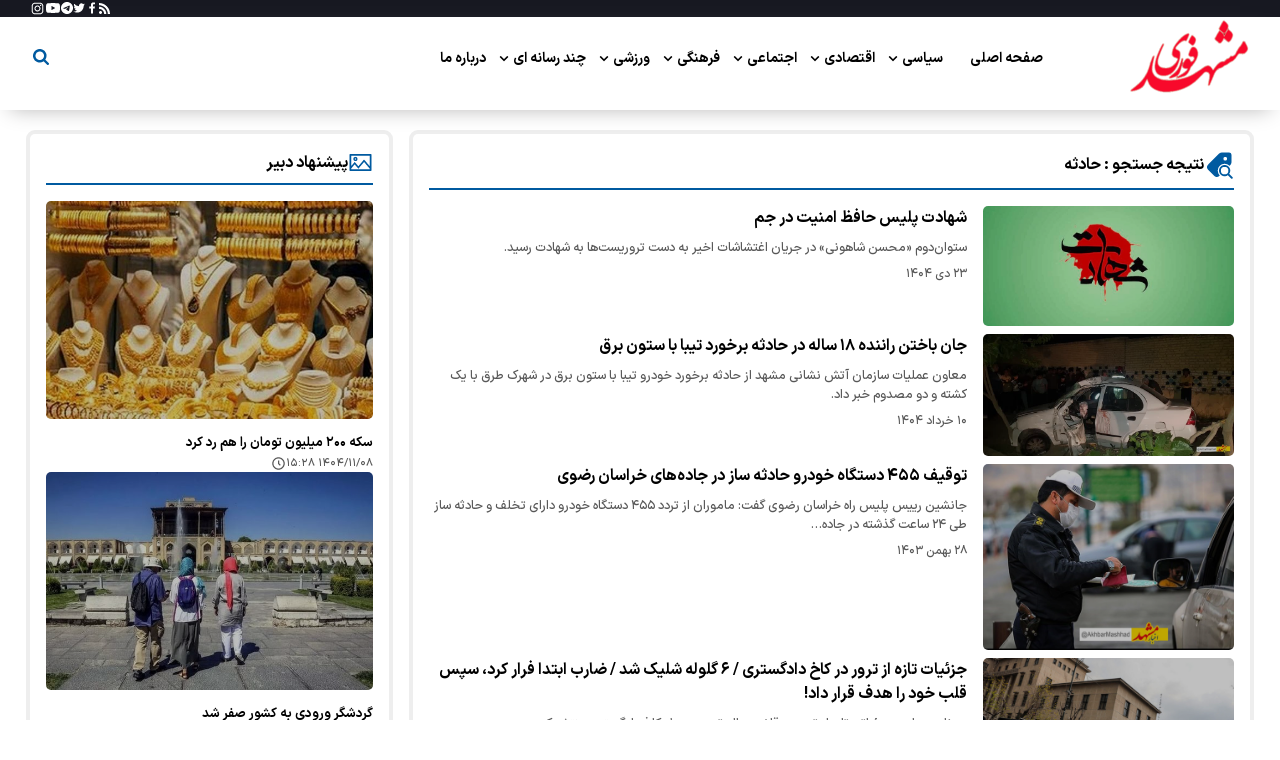

--- FILE ---
content_type: text/html; charset=UTF-8
request_url: https://www.mashhadfori.com/tags/%D8%AD%D8%A7%D8%AF%D8%AB%D9%87/?page=1
body_size: 12148
content:
<!doctype html>
<!--[if IE 9]><html class="ie ie9 lte9 dir-rtl lang-fa os-osx" lang="fa" data-ng-app="aasaamApp" dir="rtl"><![endif]-->
<!--[if (gt IE 9)|!(IE)]><!-->
<html class="dir-rtl lang-fa browser-chrome browser-chrome-131 os-osx" lang="fa" data-ng-app="aasaamApp" dir="rtl"><!--<![endif]-->

<head prefix="og: http://ogp.me/ns# fb: http://ogp.me/ns/fb#">
  <meta name="viewport" content="width=device-width, initial-scale=1">
  <meta charset="utf-8">
  <title>حادثه</title>
    <meta property="og:title" content="حادثه">
  <meta property="og:site_name" content="مشهدفوری">
      <meta name="description" content="">
    <meta property="og:description" content="">
                <!-- fav icon -->
      <link href="https://assets.mashhadfori.com/favicon.ico" type="image/x-icon" rel="icon" />
      <link href="https://assets.mashhadfori.com/favicon.ico" type="image/x-icon" rel="shortcut icon" />
      <!-- apple touch fav icon -->
      <link rel="apple-touch-icon" sizes="152x152" href="https://assets.mashhadfori.com/favicon-152.png" />
      <link rel="apple-touch-icon" sizes="144x144" href="https://assets.mashhadfori.com/favicon-144.png" />
      <link rel="apple-touch-icon" sizes="120x120" href="https://assets.mashhadfori.com/favicon-120.png" />
      <link rel="apple-touch-icon" sizes="114x114" href="https://assets.mashhadfori.com/favicon-114.png" />
      <link rel="apple-touch-icon" sizes="72x72" href="https://assets.mashhadfori.com/favicon-72.png" />
      <link rel="apple-touch-icon-precomposed" href="https://assets.mashhadfori.com/favicon-57.png" />
    
  
      <link href="https://www.mashhadfori.com/tags/%D8%AD%D8%A7%D8%AF%D8%AB%D9%87" rel="canonical">

      <link rel="next" href="https://www.mashhadfori.com/tags/%D8%AD%D8%A7%D8%AF%D8%AB%D9%87/?page=2">
              <link rel="stylesheet" href="https://assets.mashhadfori.com/_v2/css/main_rtl.css?v=a6d78205">
          <script>
    var socketAccess = 'cjcbrbdja54gq7pusq281co040';
    var refereData = {"type":0,"referer":null};
    var modelHits = [];
    var pageRefereData = "\/";
    var uHash = 'wDw5Bn';
    var i18n = new Array();
    var masterConfig = {"domain":"mashhadfori.com","v":"a6d78205","lang":"fa","blackHoleToken":"AAAAAhQDBgARIGQ3MmExMWY0MDQ4YTE0M2VhNTE5MGJiNWZiNzBhNGQ5BgERIGM5ZGFhZWZlMTg0ZDM5ZjBhZmFjYjk3ZWYyZjhkZWY4BgIRIDYwNTU0NGZiYmZhM2E1MjQ1ZDRkZjRjYTQ5OTU5OWE5","dir":"rtl","ajaxGeneration":true,"baseUrl":"\/","u":null,"wss":"8140008fe730dfc61cf25cd7ff180340","debug":false};
    var currentTime = new Date('Wed, 28 Jan 2026 19:22:54 +0000');
    var isAdverHolderMode = false;
      </script>
            <script src="https://assets.mashhadfori.com/_v2/lib/js/frameworks.min.js?v=a6d78205"></script>
                                <script src="https://assets.mashhadfori.com/_v2/js/main.min.js?v=a6d78205"></script>
            </head>
<body class="archive">
  <style>

#nav_toggle .sub_menu {
  margin: 18px auto 0 auto;
}

</style>
<!-- HEADER -->
<header class="main_header noprint">
	<div class="top_header">
		<div class="main_wrapper">
			<div class="top_header_content">
				
<ul class="tiny_menu">
      <li>
      <a href="" title="" target="_blank">
              </a>
    </li>
  </ul>
				<div class="header_social">
  <a href="/feeds/" title="rss" target="_blank" >
    <svg xmlns="http://www.w3.org/2000/svg" aria-hidden="true" role="img" width="11" height="11" preserveAspectRatio="xMidYMid meet" viewBox="0 0 32 32"><path fill="#fff" d="M25.599 32C25.599 17.958 14.042 6.401 0 6.401V0c17.552 0 32 14.448 32 32zM4.385 23.219a4.404 4.404 0 0 1 4.396 4.396C8.781 30.032 6.797 32 4.375 32C1.958 32 0 30.036 0 27.615s1.969-4.396 4.385-4.396zM21.214 32H14.99c0-8.224-6.766-14.995-14.99-14.995v-6.219c11.635 0 21.214 9.578 21.214 21.214z"/>
      <desc>
        rss
      </desc>
    </svg>
  </a>
  <span>
    <svg aria-hidden="true" xmlns="http://www.w3.org/2000/svg" width="14" height="14" preserveAspectRatio="xMidYMid meet" viewBox="0 0 20    20"><path fill="#fff" d="M8.46 18h2.93v-7.3h2.45l.37-2.84h-2.82V6.04c0-.82.23-1.38 1.41-1.38h1.51V2.11c-.26-.03-1.15-.11-2.19-.11c-2.18 0-3.66 1.33-3.66 3.76v2.1H6v2.84h2.46V18z"/>
    <desc>
      facebook
    </desc>
    </svg>
  </span>
  <span>
    <svg xmlns="http://www.w3.org/2000/svg" aria-hidden="true" role="img" width="12" height="12" preserveAspectRatio="xMidYMid meet" viewBox="0 0 24 24"><g fill="#fff"><path d="M23.643 4.937c-.835.37-1.732.62-2.675.733a4.67 4.67 0 0 0 2.048-2.578a9.3 9.3 0 0 1-2.958 1.13a4.66 4.66 0 0 0-7.938 4.25a13.229 13.229 0 0 1-9.602-4.868c-.4.69-.63 1.49-.63 2.342A4.66 4.66 0 0 0 3.96 9.824a4.647 4.647 0 0 1-2.11-.583v.06a4.66 4.66 0 0 0 3.737 4.568a4.692 4.692 0 0 1-2.104.08a4.661 4.661 0 0 0 4.352 3.234a9.348 9.348 0 0 1-5.786 1.995a9.5 9.5 0 0 1-1.112-.065a13.175 13.175 0 0 0 7.14 2.093c8.57 0 13.255-7.098 13.255-13.254c0-.2-.005-.402-.014-.602a9.47 9.47 0 0 0 2.323-2.41l.002-.003z" fill="white"/></g>
    <desc>
      twitter
    </desc>
    </svg>
  </span>
  <span>
    <svg xmlns="http://www.w3.org/2000/svg" aria-hidden="true" role="img" width="12" height="12" preserveAspectRatio="xMidYMid meet" viewBox="0 0 24 24"><g fill="#fff"><path fill-rule="evenodd" clip-rule="evenodd" d="M24 12c0 6.627-5.373 12-12 12S0 18.627 0 12S5.373 0 12 0s12 5.373 12 12zM12.43 8.859c-1.167.485-3.5 1.49-6.998 3.014c-.568.226-.866.447-.893.663c-.046.366.412.51 1.034.705c.085.027.173.054.263.084c.613.199 1.437.432 1.865.441c.389.008.823-.152 1.302-.48c3.268-2.207 4.955-3.322 5.061-3.346c.075-.017.179-.039.249.024c.07.062.063.18.056.212c-.046.193-1.84 1.862-2.77 2.726c-.29.269-.495.46-.537.504c-.094.097-.19.19-.282.279c-.57.548-.996.96.024 1.632c.49.323.882.59 1.273.856c.427.291.853.581 1.405.943c.14.092.274.187.405.28c.497.355.944.673 1.496.623c.32-.03.652-.331.82-1.23c.397-2.126 1.179-6.73 1.36-8.628a2.111 2.111 0 0 0-.02-.472a.506.506 0 0 0-.172-.325c-.143-.117-.365-.142-.465-.14c-.451.008-1.143.249-4.476 1.635z" fill="white"/></g>
    <desc>
      telegram
    </desc>
    </svg>
  </span>
  <span>
    <svg xmlns="http://www.w3.org/2000/svg" width="16" height="16" aria-hidden="true" preserveAspectRatio="xMidYMid meet" viewBox="0 0 1024 1024"><path fill="#fff" d="M941.3 296.1a112.3 112.3 0 0 0-79.2-79.3C792.2 198 512 198 512 198s-280.2 0-350.1 18.7A112.12 112.12 0 0 0 82.7 296C64 366 64 512 64 512s0 146 18.7 215.9c10.3 38.6 40.7 69 79.2 79.3C231.8 826 512 826 512 826s280.2 0 350.1-18.8c38.6-10.3 68.9-40.7 79.2-79.3C960 658 960 512 960 512s0-146-18.7-215.9zM423 646V378l232 133l-232 135z"/>
    <desc>
        youtube
    </desc>
    </svg>
  </span>
  <span>
    <svg xmlns="http://www.w3.org/2000/svg" width="15" height="15" aria-hidden="true" preserveAspectRatio="xMidYMid meet" viewBox="0 0 1024 1024"><path fill="#fff" d="M512 306.9c-113.5 0-205.1 91.6-205.1 205.1S398.5 717.1 512 717.1S717.1 625.5 717.1 512S625.5 306.9 512 306.9zm0 338.4c-73.4 0-133.3-59.9-133.3-133.3S438.6 378.7 512 378.7S645.3 438.6 645.3 512S585.4 645.3 512 645.3zm213.5-394.6c-26.5 0-47.9 21.4-47.9 47.9s21.4 47.9 47.9 47.9s47.9-21.3 47.9-47.9a47.84 47.84 0 0 0-47.9-47.9zM911.8 512c0-55.2.5-109.9-2.6-165c-3.1-64-17.7-120.8-64.5-167.6c-46.9-46.9-103.6-61.4-167.6-64.5c-55.2-3.1-109.9-2.6-165-2.6c-55.2 0-109.9-.5-165 2.6c-64 3.1-120.8 17.7-167.6 64.5C132.6 226.3 118.1 283 115 347c-3.1 55.2-2.6 109.9-2.6 165s-.5 109.9 2.6 165c3.1 64 17.7 120.8 64.5 167.6c46.9 46.9 103.6 61.4 167.6 64.5c55.2 3.1 109.9 2.6 165 2.6c55.2 0 109.9.5 165-2.6c64-3.1 120.8-17.7 167.6-64.5c46.9-46.9 61.4-103.6 64.5-167.6c3.2-55.1 2.6-109.8 2.6-165zm-88 235.8c-7.3 18.2-16.1 31.8-30.2 45.8c-14.1 14.1-27.6 22.9-45.8 30.2C695.2 844.7 570.3 840 512 840c-58.3 0-183.3 4.7-235.9-16.1c-18.2-7.3-31.8-16.1-45.8-30.2c-14.1-14.1-22.9-27.6-30.2-45.8C179.3 695.2 184 570.3 184 512c0-58.3-4.7-183.3 16.1-235.9c7.3-18.2 16.1-31.8 30.2-45.8s27.6-22.9 45.8-30.2C328.7 179.3 453.7 184 512 184s183.3-4.7 235.9 16.1c18.2 7.3 31.8 16.1 45.8 30.2c14.1 14.1 22.9 27.6 30.2 45.8C844.7 328.7 840 453.7 840 512c0 58.3 4.7 183.2-16.2 235.8z"/>
    <desc>
        instagram
    </desc>
    </svg>
  </span>
</div>			</div>
			<div id="dateeeee"></div>
		</div>
	</div>
	<div class="bottom_header">
		<div class="main_wrapper">
			<div class="logo_search">
				<div class="logo" itemscope="" itemtype="http://schema.org/Organization">
											<a href="/" title="مشهدفوری" itemprop="url">
							<img loading="lazy" src="/images/logo.webp" alt="مشهدفوری" width="120" height="55" />
						</a>
									</div>
				<div class="menu_search">
					<div class="main_nav">
						<button title="منو" class="show_menu" aria-label="menu">
							<svg xmlns="http://www.w3.org/2000/svg" aria-hidden="true" role="img" width="23" height="23" preserveAspectRatio="xMidYMid meet" viewBox="0 0 24 24">
								<path d="M3 16h18v2H3v-2zm0-5h18v2H3v-2zm0-5h18v2H3V6z" fill-rule="evenodd" />
							</svg>
						</button>
						<nav class="main_menu">
							
  
      <ul id="nav_toggle" itemscope="" itemtype="http://schema.org/SiteNavigationElement">
                  <li class="">
              <a href="/" title="صفحه اصلی">
                صفحه اصلی              </a>
                                    </li>
                  <li class="">
              <a href="/بخش-%D8%B3%DB%8C%D8%A7%D8%B3%DB%8C-27" title=" سیاسی">
                 سیاسی              </a>
                              <span class="submenu_mobile_icn">
                  <svg xmlns="http://www.w3.org/2000/svg" aria-hidden="true" role="img" width="20" height="20" preserveAspectRatio="xMidYMid meet" viewBox="0 0 24 24"><path d="M16.293 9.293L12 13.586L7.707 9.293l-1.414 1.414L12 16.414l5.707-5.707z"/></svg>
                </span>
                          
      <ul class="sub_menu" itemscope="" itemtype="http://schema.org/SiteNavigationElement">
                  <li class="">
              <a href="/بخش-%D8%A7%D9%85%D8%A7%D9%85-%D8%B1%D9%87%D8%A8%D8%B1%DB%8C-76" title=" امام و رهبری">
                 امام و رهبری              </a>
                                    </li>
                  <li class="">
              <a href="/بخش-%D8%A8%DB%8C%D9%86-%D8%A7%D9%84%D9%85%D9%84%D9%84-48" title=" بین الملل">
                 بین الملل              </a>
                                    </li>
                  <li class="">
              <a href="/بخش-%D8%A7%D9%85%D9%86%DB%8C%D8%AA%DB%8C-%D8%AF%D9%81%D8%A7%D8%B9%DB%8C-78" title=" امنیتی و دفاعی">
                 امنیتی و دفاعی              </a>
                                    </li>
                  <li class="">
              <a href="/بخش-%D8%B3%DB%8C%D8%A7%D8%B3%D8%AA-%D8%AF%D8%A7%D8%AE%D9%84%DB%8C-143" title=" سیاست داخلی">
                 سیاست داخلی              </a>
                                    </li>
                  <li class="">
              <a href="/بخش-%D8%B3%DB%8C%D8%A7%D8%B3%D8%AA-%D8%AE%D8%A7%D8%B1%D8%AC%DB%8C-142" title=" سیاست خارجی">
                 سیاست خارجی              </a>
                                    </li>
                      </ul>

            </li>
                  <li class="">
              <a href="/بخش-%D8%A7%D9%82%D8%AA%D8%B5%D8%A7%D8%AF%DB%8C-70" title=" اقتصادی">
                 اقتصادی              </a>
                              <span class="submenu_mobile_icn">
                  <svg xmlns="http://www.w3.org/2000/svg" aria-hidden="true" role="img" width="20" height="20" preserveAspectRatio="xMidYMid meet" viewBox="0 0 24 24"><path d="M16.293 9.293L12 13.586L7.707 9.293l-1.414 1.414L12 16.414l5.707-5.707z"/></svg>
                </span>
                          
      <ul class="sub_menu" itemscope="" itemtype="http://schema.org/SiteNavigationElement">
                  <li class="">
              <a href="/بخش-%D8%B1%D8%A7%D9%87-%D8%B3%D8%A7%D8%AE%D8%AA%D9%85%D8%A7%D9%86-16" title=" راه و ساختمان">
                 راه و ساختمان              </a>
                                    </li>
                  <li class="">
              <a href="/بخش-%DA%A9%D8%B4%D8%A7%D9%88%D8%B1%D8%B2%DB%8C-141" title=" کشاورزی">
                 کشاورزی              </a>
                                    </li>
                  <li class="">
              <a href="/بخش-%D8%B7%D9%84%D8%A7-%D8%A7%D8%B1%D8%B2-18" title=" طلا و ارز">
                 طلا و ارز              </a>
                                    </li>
                  <li class="">
              <a href="/بخش-%D8%A8%D9%88%D8%B1%D8%B3-%D8%A8%DB%8C%D9%85%D9%87-%D8%A8%D8%A7%D9%86%DA%A9-140" title=" بورس، بیمه و بانک">
                 بورس، بیمه و بانک              </a>
                                    </li>
                  <li class="">
              <a href="/بخش-%D8%A8%D8%A7%D8%B2%D8%A7%D8%B1-139" title=" بازار">
                 بازار              </a>
                                    </li>
                  <li class="">
              <a href="/بخش-%D8%A7%D9%86%D8%B1%DA%98%DB%8C-138" title=" انرژی">
                 انرژی              </a>
                                    </li>
                  <li class="">
              <a href="/بخش-%D8%A7%D9%82%D8%AA%D8%B5%D8%A7%D8%AF-%DA%A9%D9%84%D8%A7%D9%86-137" title=" اقتصاد کلان">
                 اقتصاد کلان              </a>
                                    </li>
                      </ul>

            </li>
                  <li class="">
              <a href="/بخش-%D8%A7%D8%AC%D8%AA%D9%85%D8%A7%D8%B9%DB%8C-75" title=" اجتماعی">
                 اجتماعی              </a>
                              <span class="submenu_mobile_icn">
                  <svg xmlns="http://www.w3.org/2000/svg" aria-hidden="true" role="img" width="20" height="20" preserveAspectRatio="xMidYMid meet" viewBox="0 0 24 24"><path d="M16.293 9.293L12 13.586L7.707 9.293l-1.414 1.414L12 16.414l5.707-5.707z"/></svg>
                </span>
                          
      <ul class="sub_menu" itemscope="" itemtype="http://schema.org/SiteNavigationElement">
                  <li class="">
              <a href="/بخش-%D8%AE%D8%A7%D9%86%D9%88%D8%A7%D8%AF%D9%87-11" title=" خانواده">
                 خانواده              </a>
                                    </li>
                  <li class="">
              <a href="/بخش-%D8%B9%D9%84%D9%85%DB%8C-%D8%A2%D9%85%D9%88%D8%B2%D8%B4%DB%8C-6" title=" علمی و آموزشی">
                 علمی و آموزشی              </a>
                                    </li>
                  <li class="">
              <a href="/بخش-%D8%AD%D9%88%D8%A7%D8%AF%D8%AB-13" title=" حوادث">
                 حوادث              </a>
                                    </li>
                  <li class="">
              <a href="/بخش-%D9%82%D8%B6%D8%A7%DB%8C%DB%8C-%D8%A7%D9%86%D8%AA%D8%B8%D8%A7%D9%85%DB%8C-80" title=" قضایی و انتظامی">
                 قضایی و انتظامی              </a>
                                    </li>
                  <li class="">
              <a href="/بخش-%D9%85%D8%AD%DB%8C%D8%B7-%D8%B2%DB%8C%D8%B3%D8%AA-67" title=" محیط زیست">
                 محیط زیست              </a>
                                    </li>
                  <li class="">
              <a href="/بخش-%D8%B3%D9%84%D8%A7%D9%85%D8%AA-136" title=" سلامت">
                 سلامت              </a>
                                    </li>
                  <li class="">
              <a href="/بخش-%D8%B4%D9%87%D8%B1%DB%8C-135" title=" شهری">
                 شهری              </a>
                                    </li>
                  <li class="">
              <a href="/بخش-%D8%B3%D8%B1%DA%AF%D8%B1%D9%85%DB%8C-21" title=" سرگرمی">
                 سرگرمی              </a>
                                    </li>
                  <li class="">
              <a href="/بخش-%D9%85%D8%B4%D9%87%D8%AF-134" title=" مشهد">
                 مشهد              </a>
                                    </li>
                  <li class="">
              <a href="/بخش-%D8%AF%D8%A7%D9%86%D8%B4-%D9%81%D9%86%D8%A7%D9%88%D8%B1%DB%8C-133" title=" دانش و فناوری">
                 دانش و فناوری              </a>
                                    </li>
                      </ul>

            </li>
                  <li class="">
              <a href="/بخش-%D9%81%D8%B1%D9%87%D9%86%DA%AF%DB%8C-29" title=" فرهنگی">
                 فرهنگی              </a>
                              <span class="submenu_mobile_icn">
                  <svg xmlns="http://www.w3.org/2000/svg" aria-hidden="true" role="img" width="20" height="20" preserveAspectRatio="xMidYMid meet" viewBox="0 0 24 24"><path d="M16.293 9.293L12 13.586L7.707 9.293l-1.414 1.414L12 16.414l5.707-5.707z"/></svg>
                </span>
                          
      <ul class="sub_menu" itemscope="" itemtype="http://schema.org/SiteNavigationElement">
                  <li class="">
              <a href="/بخش-%D8%A7%D9%86%D8%AF%DB%8C%D8%B4%D9%87-15" title=" اندیشه">
                 اندیشه              </a>
                                    </li>
                  <li class="">
              <a href="/بخش-%D9%85%DB%8C%D8%B1%D8%A7%D8%AB-%D9%81%D8%B1%D9%87%D9%86%DA%AF%DB%8C-%DA%AF%D8%B1%D8%AF%D8%B4%DA%AF%D8%B1%DB%8C-14" title=" میراث فرهنگی و گردشگری">
                 میراث فرهنگی و گردشگری              </a>
                                    </li>
                  <li class="">
              <a href="/بخش-%D8%AA%D8%A6%D8%A7%D8%AA%D8%B1-%D8%B3%DB%8C%D9%86%D9%85%D8%A7-28" title=" تئاتر و سینما">
                 تئاتر و سینما              </a>
                                    </li>
                  <li class="">
              <a href="/بخش-%DA%A9%D8%AA%D8%A7%D8%A8-%D8%A7%D8%AF%D8%A8%DB%8C%D8%A7%D8%AA-131" title=" کتاب و ادبیات">
                 کتاب و ادبیات              </a>
                                    </li>
                  <li class="">
              <a href="/بخش-%D8%AA%D8%AC%D8%B3%D9%85%DB%8C-130" title=" تجسمی">
                 تجسمی              </a>
                                    </li>
                  <li class="">
              <a href="/بخش-%D9%85%D9%88%D8%B3%DB%8C%D9%82%DB%8C-144" title=" موسیقی">
                 موسیقی              </a>
                                    </li>
                      </ul>

            </li>
                  <li class="">
              <a href="/بخش-%D9%88%D8%B1%D8%B2%D8%B4%DB%8C-82" title=" ورزشی">
                 ورزشی              </a>
                              <span class="submenu_mobile_icn">
                  <svg xmlns="http://www.w3.org/2000/svg" aria-hidden="true" role="img" width="20" height="20" preserveAspectRatio="xMidYMid meet" viewBox="0 0 24 24"><path d="M16.293 9.293L12 13.586L7.707 9.293l-1.414 1.414L12 16.414l5.707-5.707z"/></svg>
                </span>
                          
      <ul class="sub_menu" itemscope="" itemtype="http://schema.org/SiteNavigationElement">
                  <li class="">
              <a href="/بخش-%D9%81%D9%88%D8%AA%D8%A8%D8%A7%D9%84-39" title=" فوتبال">
                 فوتبال              </a>
                                    </li>
                  <li class="">
              <a href="/بخش-%D8%AA%D9%88%D9%BE-%D8%AA%D9%88%D8%B1-129" title=" توپ و تور">
                 توپ و تور              </a>
                                    </li>
                  <li class="">
              <a href="/بخش-%DA%A9%D8%B4%D8%AA%DB%8C-42" title=" کشتی">
                 کشتی              </a>
                                    </li>
                  <li class="">
              <a href="/بخش-%D9%88%D8%B1%D8%B2%D8%B4-%D8%A8%D8%A7%D9%86%D9%88%D8%A7%D9%86-22" title=" ورزش بانوان">
                 ورزش بانوان              </a>
                                    </li>
                  <li class="">
              <a href="/بخش-%D8%B3%D8%A7%DB%8C%D8%B1-%D8%B1%D8%B4%D8%AA%D9%87-%D9%87%D8%A7-37" title=" سایر رشته ها">
                 سایر رشته ها              </a>
                                    </li>
                      </ul>

            </li>
                  <li class="">
              <a href="/بخش-%DA%86%D9%86%D8%AF-%D8%B1%D8%B3%D8%A7%D9%86%D9%87-%D8%A7%DB%8C-128" title=" چند رسانه ای">
                 چند رسانه ای              </a>
                              <span class="submenu_mobile_icn">
                  <svg xmlns="http://www.w3.org/2000/svg" aria-hidden="true" role="img" width="20" height="20" preserveAspectRatio="xMidYMid meet" viewBox="0 0 24 24"><path d="M16.293 9.293L12 13.586L7.707 9.293l-1.414 1.414L12 16.414l5.707-5.707z"/></svg>
                </span>
                          
      <ul class="sub_menu" itemscope="" itemtype="http://schema.org/SiteNavigationElement">
                  <li class="">
              <a href="/بخش-%D8%B9%DA%A9%D8%B3-69" title=" عکس">
                 عکس              </a>
                                    </li>
                  <li class="">
              <a href="/بخش-%D9%81%DB%8C%D9%84%D9%85-17" title=" فیلم">
                 فیلم              </a>
                                    </li>
                  <li class="">
              <a href="/بخش-%DA%A9%D8%A7%D8%B1%DB%8C%DA%A9%D8%A7%D8%AA%D9%88%D8%B1-34" title=" کاریکاتور">
                 کاریکاتور              </a>
                                    </li>
                      </ul>

            </li>
                  <li class="">
              <a href="/صفحه-%D8%AF%D8%B1%D8%A8%D8%A7%D8%B1%D9%87-%D9%85%D8%A7-127" title=" درباره ما">
                 درباره ما              </a>
                                    </li>
                      </ul>

  
						</nav>
					</div>
					<div class="search">
  <form id="search_container" action="/newsstudios/archive/?curp=1">
    <input id="search_box" class="search-box" value="" name="query" type="search" placeholder="جستجو">
  </form>   
  <button class="search_icon" aria-label="search">
    <svg  xmlns="http://www.w3.org/2000/svg" aria-hidden="true" role="img" width="16" height="16" preserveAspectRatio="xMidYMid meet" viewBox="0 0 1664 1664"><path d="M1152 704q0-185-131.5-316.5T704 256T387.5 387.5T256 704t131.5 316.5T704 1152t316.5-131.5T1152 704zm512 832q0 52-38 90t-90 38q-54 0-90-38l-343-342q-179 124-399 124q-143 0-273.5-55.5t-225-150t-150-225T0 704t55.5-273.5t150-225t225-150T704 0t273.5 55.5t225 150t150 225T1408 704q0 220-124 399l343 343q37 37 37 90z" /></svg>
  </button>
</div>				</div>
			</div>
		</div>
	</div>
</header><!-- END OF HEADER -->
<main>
  <div class="main_wrapper">
    <div class="container">
      <div class="archive_content">
        <!-- RIGHT SERVICE -->
<div class="right_col">
  <section class="details" itemtype="http://schema.org/CreativeWork" itemscope>
    <!-- CATEGORY -->
    <header class="header_section">
      <svg xmlns="http://www.w3.org/2000/svg" aria-hidden="true" width="30" height="30" preserveAspectRatio="xMidYMid meet" viewBox="0 0 24 24">
        <path d="M22 4.25A2.25 2.25 0 0 0 19.75 2h-5.466a3.25 3.25 0 0 0-2.299.953l-8.5 8.51a3.25 3.25 0 0 0 .004 4.596l4.462 4.455a3.255 3.255 0 0 0 4.596-.001l.094-.094a5.5 5.5 0 1 1 7.777-7.779l.63-.63A3.25 3.25 0 0 0 22 9.712V4.25Zm-6.5 2.752a1.5 1.5 0 1 1 3 0a1.5 1.5 0 0 1-3 0Zm4.668 12.105a4.5 4.5 0 1 0-1.06 1.06l2.612 2.613a.75.75 0 1 0 1.06-1.06l-2.612-2.613ZM19.5 16.5a3 3 0 1 1-6 0a3 3 0 0 1 6 0Z" />
      </svg>
      <h2 class="title">
        نتیجه جستجو        :         حادثه      </h2>
    </header>
    <!-- END OF CATEGORY -->

    <!-- DESCRIPTION -->
                  <!-- END OF DESCRIPTION -->

    <ul class="archive_list">
              <li class="archive_item">
          <!-- IAMGE -->
          <div class="image">
            <a class="res" title="شهادت پلیس حافظ امنیت در جم" href="/بخش-%D8%A7%D8%AC%D8%AA%D9%85%D8%A7%D8%B9%DB%8C-75/166868-%D8%B4%D9%87%D8%A7%D8%AF%D8%AA-%D9%BE%D9%84%DB%8C%D8%B3-%D8%AD%D8%A7%D9%81%D8%B8-%D8%A7%D9%85%D9%86%DB%8C%D8%AA-%D8%AF%D8%B1-%D8%AC%D9%85" itemprop="url">
                              <img loading="lazy" src="https://cdn.mashhadfori.com/thumbnail/9TSVv1vE2H0X/bch-MDOOql12wMDJYhGU-OcRk7Zg23p5CIDVQQi0eyIzWWHT_7ubDKHJmicDH8Qx/ggg.jpg" width="600" height="400" alt="شهادت پلیس حافظ امنیت در جم" itemprop="image" />
                          </a>
          </div>
          <!-- END OF IMAGE -->
          <!-- CONTENT -->
          <div class="content">
            <!-- TITLE -->
            <h3 class="title" itemprop="headLine">
              <a href="/بخش-%D8%A7%D8%AC%D8%AA%D9%85%D8%A7%D8%B9%DB%8C-75/166868-%D8%B4%D9%87%D8%A7%D8%AF%D8%AA-%D9%BE%D9%84%DB%8C%D8%B3-%D8%AD%D8%A7%D9%81%D8%B8-%D8%A7%D9%85%D9%86%DB%8C%D8%AA-%D8%AF%D8%B1-%D8%AC%D9%85" target="_blank" title="شهادت پلیس حافظ امنیت در جم" itemprop="url" >
                شهادت پلیس حافظ امنیت در جم              </a>
            </h3>
            <!-- END OF TITLE -->
            <!-- LEAD -->
                          <p class="lead">
                ستوان‌دوم «محسن شاهونی» در جریان اغتشاشات اخیر به دست تروریست‌ها به شهادت رسید.              </p>
                        <!-- END OF LEAD -->
            <div class="info">
              <!-- PUBLISH TIME -->
              <span class="news_time">
                <time datetime="2026-01-13T11:06:28Z">
                  ۲۳ دی ۱۴۰۴                </time>
              </span>
              <!-- END OF PUBLISH TIME -->
            </div>
          </div>
          <!-- END OF CONTENT -->
        </li>
              <li class="archive_item">
          <!-- IAMGE -->
          <div class="image">
            <a class="res" title="جان باختن راننده ۱۸ ساله در حادثه برخورد تیبا با ستون برق " href="/بخش-%D8%AD%D9%88%D8%A7%D8%AF%D8%AB-13/164873-%D8%AC%D8%A7%D9%86-%D8%A8%D8%A7%D8%AE%D8%AA%D9%86-%D8%B1%D8%A7%D9%86%D9%86%D8%AF%D9%87-%D8%B3%D8%A7%D9%84%D9%87-%D8%AF%D8%B1-%D8%AD%D8%A7%D8%AF%D8%AB%D9%87-%D8%A8%D8%B1%D8%AE%D9%88%D8%B1%D8%AF-%D8%AA%DB%8C%D8%A8%D8%A7-%D8%A8%D8%A7-%D8%B3%D8%AA%D9%88%D9%86-%D8%A8%D8%B1%D9%82" itemprop="url">
                              <img loading="lazy" src="https://cdn.mashhadfori.com/thumbnail/Ch4Z9COULNm6/bch-MDOOql12wMDJYhGU-OcRk7Zg23p5CIDVQQi0eyLQqo5fJJ7cLaHJmicDH8Qx/image_2025-05-31_12-32-25.jpg" width="600" height="400" alt="جان باختن راننده ۱۸ ساله در حادثه برخورد تیبا با ستون برق " itemprop="image" />
                          </a>
          </div>
          <!-- END OF IMAGE -->
          <!-- CONTENT -->
          <div class="content">
            <!-- TITLE -->
            <h3 class="title" itemprop="headLine">
              <a href="/بخش-%D8%AD%D9%88%D8%A7%D8%AF%D8%AB-13/164873-%D8%AC%D8%A7%D9%86-%D8%A8%D8%A7%D8%AE%D8%AA%D9%86-%D8%B1%D8%A7%D9%86%D9%86%D8%AF%D9%87-%D8%B3%D8%A7%D9%84%D9%87-%D8%AF%D8%B1-%D8%AD%D8%A7%D8%AF%D8%AB%D9%87-%D8%A8%D8%B1%D8%AE%D9%88%D8%B1%D8%AF-%D8%AA%DB%8C%D8%A8%D8%A7-%D8%A8%D8%A7-%D8%B3%D8%AA%D9%88%D9%86-%D8%A8%D8%B1%D9%82" target="_blank" title="جان باختن راننده ۱۸ ساله در حادثه برخورد تیبا با ستون برق " itemprop="url" >
                جان باختن راننده ۱۸ ساله در حادثه برخورد تیبا با ستون برق               </a>
            </h3>
            <!-- END OF TITLE -->
            <!-- LEAD -->
                          <p class="lead">
                معاون عملیات سازمان آتش نشانی مشهد از حادثه برخورد خودرو تیبا با ستون برق در شهرک طرق با یک کشته و دو مصدوم خبر داد.              </p>
                        <!-- END OF LEAD -->
            <div class="info">
              <!-- PUBLISH TIME -->
              <span class="news_time">
                <time datetime="2025-05-31T07:30:00Z">
                  ۱۰ خرداد ۱۴۰۴                </time>
              </span>
              <!-- END OF PUBLISH TIME -->
            </div>
          </div>
          <!-- END OF CONTENT -->
        </li>
              <li class="archive_item">
          <!-- IAMGE -->
          <div class="image">
            <a class="res" title="توقیف ۴۵۵ دستگاه خودرو حادثه ساز در جاده‌های خراسان رضوی" href="/بخش-%D8%AD%D9%88%D8%A7%D8%AF%D8%AB-13/164445-%D8%AA%D9%88%D9%82%DB%8C%D9%81-%D8%AF%D8%B3%D8%AA%DA%AF%D8%A7%D9%87-%D8%AE%D9%88%D8%AF%D8%B1%D9%88-%D8%AD%D8%A7%D8%AF%D8%AB%D9%87-%D8%B3%D8%A7%D8%B2-%D8%AF%D8%B1-%D8%AC%D8%A7%D8%AF%D9%87-%D9%87%D8%A7%DB%8C-%D8%AE%D8%B1%D8%A7%D8%B3%D8%A7%D9%86-%D8%B1%D8%B6%D9%88%DB%8C" itemprop="url">
                              <img loading="lazy" src="https://cdn.mashhadfori.com/thumbnail/j3Ix0Z7EjhHV/bch-MDOOql12wMDJYhGU-OcRk7Zg23p5CIDVQQi0eyK_XFjKmZHV3qHJmicDH8Qx/image_2023-12-16_11-50-04.jpg" width="600" height="400" alt="توقیف ۴۵۵ دستگاه خودرو حادثه ساز در جاده‌های خراسان رضوی" itemprop="image" />
                          </a>
          </div>
          <!-- END OF IMAGE -->
          <!-- CONTENT -->
          <div class="content">
            <!-- TITLE -->
            <h3 class="title" itemprop="headLine">
              <a href="/بخش-%D8%AD%D9%88%D8%A7%D8%AF%D8%AB-13/164445-%D8%AA%D9%88%D9%82%DB%8C%D9%81-%D8%AF%D8%B3%D8%AA%DA%AF%D8%A7%D9%87-%D8%AE%D9%88%D8%AF%D8%B1%D9%88-%D8%AD%D8%A7%D8%AF%D8%AB%D9%87-%D8%B3%D8%A7%D8%B2-%D8%AF%D8%B1-%D8%AC%D8%A7%D8%AF%D9%87-%D9%87%D8%A7%DB%8C-%D8%AE%D8%B1%D8%A7%D8%B3%D8%A7%D9%86-%D8%B1%D8%B6%D9%88%DB%8C" target="_blank" title="توقیف ۴۵۵ دستگاه خودرو حادثه ساز در جاده‌های خراسان رضوی" itemprop="url" >
                توقیف ۴۵۵ دستگاه خودرو حادثه ساز در جاده‌های خراسان رضوی              </a>
            </h3>
            <!-- END OF TITLE -->
            <!-- LEAD -->
                          <p class="lead">
                جانشین رییس پلیس راه خراسان رضوی گفت: ماموران از تردد ۴۵۵ دستگاه خودرو دارای تخلف و حادثه ساز طی ۲۴ ساعت گذشته در جاده…              </p>
                        <!-- END OF LEAD -->
            <div class="info">
              <!-- PUBLISH TIME -->
              <span class="news_time">
                <time datetime="2025-02-16T07:00:30Z">
                  ۲۸ بهمن ۱۴۰۳                </time>
              </span>
              <!-- END OF PUBLISH TIME -->
            </div>
          </div>
          <!-- END OF CONTENT -->
        </li>
              <li class="archive_item">
          <!-- IAMGE -->
          <div class="image">
            <a class="res" title="جزئیات تازه از ترور در کاخ دادگستری / ۶ گلوله شلیک شد / ضارب ابتدا فرار کرد، سپس قلب خود را هدف قرار داد!" href="/بخش-%D9%82%D8%B6%D8%A7%DB%8C%DB%8C-%D8%A7%D9%86%D8%AA%D8%B8%D8%A7%D9%85%DB%8C-80/164262-%D8%AC%D8%B2%D8%A6%DB%8C%D8%A7%D8%AA-%D8%AA%D8%A7%D8%B2%D9%87-%D8%A7%D8%B2-%D8%AA%D8%B1%D9%88%D8%B1-%D8%AF%D8%B1-%DA%A9%D8%A7%D8%AE-%D8%AF%D8%A7%D8%AF%DA%AF%D8%B3%D8%AA%D8%B1%DB%8C-%DA%AF%D9%84%D9%88%D9%84%D9%87-%D8%B4%D9%84%DB%8C%DA%A9-%D8%B4%D8%AF-%D8%B6%D8%A7%D8%B1%D8%A8-%D8%A7%D8%A8%D8%AA%D8%AF%D8%A7-%D9%81%D8%B1%D8%A7%D8%B1-%DA%A9%D8%B1%D8%AF-%D8%B3%D9%BE%D8%B3-%D9%82%D9%84%D8%A8-%D8%AE%D9%88%D8%AF-%D8%B1%D8%A7-%D9%87%D8%AF%D9%81-%D9%82%D8%B1%D8%A7%D8%B1-%D8%AF%D8%A7%D8%AF" itemprop="url">
                              <img loading="lazy" src="https://cdn.mashhadfori.com/thumbnail/iu3ICsBZgfKA/bch-MDOOql12wMDJYhGU-OcRk7Zg23p5CIDVQQi0eyKji6TqK0Gpu6HJmicDH8Qx/%D8%AF%DB%8C%D9%88%D8%A7%D9%86%2B%D8%B9%D8%A7%D9%84%DB%8C%2B%DA%A9%D8%B4%D9%88%D8%B1.jpg" width="600" height="400" alt="جزئیات تازه از ترور در کاخ دادگستری / ۶ گلوله شلیک شد / ضارب ابتدا فرار کرد، سپس قلب خود را هدف قرار داد!" itemprop="image" />
                          </a>
          </div>
          <!-- END OF IMAGE -->
          <!-- CONTENT -->
          <div class="content">
            <!-- TITLE -->
            <h3 class="title" itemprop="headLine">
              <a href="/بخش-%D9%82%D8%B6%D8%A7%DB%8C%DB%8C-%D8%A7%D9%86%D8%AA%D8%B8%D8%A7%D9%85%DB%8C-80/164262-%D8%AC%D8%B2%D8%A6%DB%8C%D8%A7%D8%AA-%D8%AA%D8%A7%D8%B2%D9%87-%D8%A7%D8%B2-%D8%AA%D8%B1%D9%88%D8%B1-%D8%AF%D8%B1-%DA%A9%D8%A7%D8%AE-%D8%AF%D8%A7%D8%AF%DA%AF%D8%B3%D8%AA%D8%B1%DB%8C-%DA%AF%D9%84%D9%88%D9%84%D9%87-%D8%B4%D9%84%DB%8C%DA%A9-%D8%B4%D8%AF-%D8%B6%D8%A7%D8%B1%D8%A8-%D8%A7%D8%A8%D8%AA%D8%AF%D8%A7-%D9%81%D8%B1%D8%A7%D8%B1-%DA%A9%D8%B1%D8%AF-%D8%B3%D9%BE%D8%B3-%D9%82%D9%84%D8%A8-%D8%AE%D9%88%D8%AF-%D8%B1%D8%A7-%D9%87%D8%AF%D9%81-%D9%82%D8%B1%D8%A7%D8%B1-%D8%AF%D8%A7%D8%AF" target="_blank" title="جزئیات تازه از ترور در کاخ دادگستری / ۶ گلوله شلیک شد / ضارب ابتدا فرار کرد، سپس قلب خود را هدف قرار داد!" itemprop="url" >
                جزئیات تازه از ترور در کاخ دادگستری / ۶ گلوله شلیک شد / ضارب ابتدا فرار کرد، سپس قلب خود را هدف قرار داد!              </a>
            </h3>
            <!-- END OF TITLE -->
            <!-- LEAD -->
                          <p class="lead">
                روزنامه دولت، جزئیاتی تازه از ترور دو قاضی عالیرتبه در محل کاخ دادگستری منتشر کرد.              </p>
                        <!-- END OF LEAD -->
            <div class="info">
              <!-- PUBLISH TIME -->
              <span class="news_time">
                <time datetime="2025-01-19T07:19:07Z">
                  ۳۰ دی ۱۴۰۳                </time>
              </span>
              <!-- END OF PUBLISH TIME -->
            </div>
          </div>
          <!-- END OF CONTENT -->
        </li>
              <li class="archive_item">
          <!-- IAMGE -->
          <div class="image">
            <a class="res" title="دختر ۲۲ ساله چگونه به تله زن شیطان صفت افتاد؟" href="/بخش-%D8%A7%D8%AC%D8%AA%D9%85%D8%A7%D8%B9%DB%8C-75/164229-%D8%AF%D8%AE%D8%AA%D8%B1-%D8%B3%D8%A7%D9%84%D9%87-%DA%86%DA%AF%D9%88%D9%86%D9%87-%D8%A8%D9%87-%D8%AA%D9%84%D9%87-%D8%B2%D9%86-%D8%B4%DB%8C%D8%B7%D8%A7%D9%86-%D8%B5%D9%81%D8%AA-%D8%A7%D9%81%D8%AA%D8%A7%D8%AF" itemprop="url">
                              <img loading="lazy" src="https://cdn.mashhadfori.com/thumbnail/o2RM5G2rcOc6/bch-MDOOql12wMDJYhGU-OcRk7Zg23p5CIDVQQi0eyKSrDl17F1sdKHJmicDH8Qx/3003142_760+%281%29.jpg" width="600" height="400" alt="دختر ۲۲ ساله چگونه به تله زن شیطان صفت افتاد؟" itemprop="image" />
                          </a>
          </div>
          <!-- END OF IMAGE -->
          <!-- CONTENT -->
          <div class="content">
            <!-- TITLE -->
            <h3 class="title" itemprop="headLine">
              <a href="/بخش-%D8%A7%D8%AC%D8%AA%D9%85%D8%A7%D8%B9%DB%8C-75/164229-%D8%AF%D8%AE%D8%AA%D8%B1-%D8%B3%D8%A7%D9%84%D9%87-%DA%86%DA%AF%D9%88%D9%86%D9%87-%D8%A8%D9%87-%D8%AA%D9%84%D9%87-%D8%B2%D9%86-%D8%B4%DB%8C%D8%B7%D8%A7%D9%86-%D8%B5%D9%81%D8%AA-%D8%A7%D9%81%D8%AA%D8%A7%D8%AF" target="_blank" title="دختر ۲۲ ساله چگونه به تله زن شیطان صفت افتاد؟" itemprop="url" >
                دختر ۲۲ ساله چگونه به تله زن شیطان صفت افتاد؟              </a>
            </h3>
            <!-- END OF TITLE -->
            <!-- LEAD -->
                          <p class="lead">
                دختر ۲۲ ساله چگونه به تله زن شیطان صفت افتاد؟
              </p>
                        <!-- END OF LEAD -->
            <div class="info">
              <!-- PUBLISH TIME -->
              <span class="news_time">
                <time datetime="2025-01-18T11:33:21Z">
                  ۲۹ دی ۱۴۰۳                </time>
              </span>
              <!-- END OF PUBLISH TIME -->
            </div>
          </div>
          <!-- END OF CONTENT -->
        </li>
              <li class="archive_item">
          <!-- IAMGE -->
          <div class="image">
            <a class="res" title="جزئیات ریزش ساختمان ۶ طبقه ۱۶ واحدی در منطقه زیتون کارمندی اهواز/ ویدئو" href="/بخش-%D8%AD%D9%88%D8%A7%D8%AF%D8%AB-13/163518-%D8%AC%D8%B2%D8%A6%DB%8C%D8%A7%D8%AA-%D8%B1%DB%8C%D8%B2%D8%B4-%D8%B3%D8%A7%D8%AE%D8%AA%D9%85%D8%A7%D9%86-%D8%B7%D8%A8%D9%82%D9%87-%D9%88%D8%A7%D8%AD%D8%AF%DB%8C-%D8%AF%D8%B1-%D9%85%D9%86%D8%B7%D9%82%D9%87-%D8%B2%DB%8C%D8%AA%D9%88%D9%86-%DA%A9%D8%A7%D8%B1%D9%85%D9%86%D8%AF%DB%8C-%D8%A7%D9%87%D9%88%D8%A7%D8%B2-%D9%88%DB%8C%D8%AF%D8%A6%D9%88" itemprop="url">
                              <img loading="lazy" src="https://cdn.mashhadfori.com/thumbnail/odvhVao3PQHJ/bch-MDOOql12wMDJYhGU-OcRk7Zg23p5CIDVQQi0eyL79h4j2bay0qHJmicDH8Qx/20181490_764.jpg" width="600" height="400" alt="جزئیات ریزش ساختمان ۶ طبقه ۱۶ واحدی در منطقه زیتون کارمندی اهواز/ ویدئو" itemprop="image" />
                          </a>
          </div>
          <!-- END OF IMAGE -->
          <!-- CONTENT -->
          <div class="content">
            <!-- TITLE -->
            <h3 class="title" itemprop="headLine">
              <a href="/بخش-%D8%AD%D9%88%D8%A7%D8%AF%D8%AB-13/163518-%D8%AC%D8%B2%D8%A6%DB%8C%D8%A7%D8%AA-%D8%B1%DB%8C%D8%B2%D8%B4-%D8%B3%D8%A7%D8%AE%D8%AA%D9%85%D8%A7%D9%86-%D8%B7%D8%A8%D9%82%D9%87-%D9%88%D8%A7%D8%AD%D8%AF%DB%8C-%D8%AF%D8%B1-%D9%85%D9%86%D8%B7%D9%82%D9%87-%D8%B2%DB%8C%D8%AA%D9%88%D9%86-%DA%A9%D8%A7%D8%B1%D9%85%D9%86%D8%AF%DB%8C-%D8%A7%D9%87%D9%88%D8%A7%D8%B2-%D9%88%DB%8C%D8%AF%D8%A6%D9%88" target="_blank" title="جزئیات ریزش ساختمان ۶ طبقه ۱۶ واحدی در منطقه زیتون کارمندی اهواز/ ویدئو" itemprop="url" >
                جزئیات ریزش ساختمان ۶ طبقه ۱۶ واحدی در منطقه زیتون کارمندی اهواز/ ویدئو              </a>
            </h3>
            <!-- END OF TITLE -->
            <!-- LEAD -->
                          <p class="lead">
                به گفته مدیرعامل جمعیت هلال‌احمر خوزستان در خصوص ریزش ساختمان مسکونی ۶ طبقه در منطقه زیتون کارمندی اهواز، ساختمان در…              </p>
                        <!-- END OF LEAD -->
            <div class="info">
              <!-- PUBLISH TIME -->
              <span class="news_time">
                <time datetime="2024-12-16T12:25:12Z">
                  ۲۶ آذر ۱۴۰۳                </time>
              </span>
              <!-- END OF PUBLISH TIME -->
            </div>
          </div>
          <!-- END OF CONTENT -->
        </li>
              <li class="archive_item">
          <!-- IAMGE -->
          <div class="image">
            <a class="res" title="۲۲ حادثه در پی وزش باد شدید در مشهد" href="/بخش-%D8%A7%D8%AC%D8%AA%D9%85%D8%A7%D8%B9%DB%8C-75/163488-%D8%AD%D8%A7%D8%AF%D8%AB%D9%87-%D8%AF%D8%B1-%D9%BE%DB%8C-%D9%88%D8%B2%D8%B4-%D8%A8%D8%A7%D8%AF-%D8%B4%D8%AF%DB%8C%D8%AF-%D8%AF%D8%B1-%D9%85%D8%B4%D9%87%D8%AF" itemprop="url">
                              <img loading="lazy" src="https://cdn.mashhadfori.com/thumbnail/b3cR61llzGqk/bch-MDOOql12wMDJYhGU-OcRk7Zg23p5CIDVQQi0eyIOlZWm1ezgbqHJmicDH8Qx/1972685_995.jpg" width="600" height="400" alt="۲۲ حادثه در پی وزش باد شدید در مشهد" itemprop="image" />
                          </a>
          </div>
          <!-- END OF IMAGE -->
          <!-- CONTENT -->
          <div class="content">
            <!-- TITLE -->
            <h3 class="title" itemprop="headLine">
              <a href="/بخش-%D8%A7%D8%AC%D8%AA%D9%85%D8%A7%D8%B9%DB%8C-75/163488-%D8%AD%D8%A7%D8%AF%D8%AB%D9%87-%D8%AF%D8%B1-%D9%BE%DB%8C-%D9%88%D8%B2%D8%B4-%D8%A8%D8%A7%D8%AF-%D8%B4%D8%AF%DB%8C%D8%AF-%D8%AF%D8%B1-%D9%85%D8%B4%D9%87%D8%AF" target="_blank" title="۲۲ حادثه در پی وزش باد شدید در مشهد" itemprop="url" >
                ۲۲ حادثه در پی وزش باد شدید در مشهد              </a>
            </h3>
            <!-- END OF TITLE -->
            <!-- LEAD -->
                          <p class="lead">
                مدیر روابط عمومی سازمان آتش نشانی مشهد از سقوط درختان و نمای ساختمان‌ها در پی وزش باد شدید خبر داد.              </p>
                        <!-- END OF LEAD -->
            <div class="info">
              <!-- PUBLISH TIME -->
              <span class="news_time">
                <time datetime="2024-12-15T10:11:33Z">
                  ۲۵ آذر ۱۴۰۳                </time>
              </span>
              <!-- END OF PUBLISH TIME -->
            </div>
          </div>
          <!-- END OF CONTENT -->
        </li>
              <li class="archive_item">
          <!-- IAMGE -->
          <div class="image">
            <a class="res" title="جزییات حادثه مرگبار برای سلین حسین‌پور، بازیگر خردسال مهابادی" href="/بخش-%D8%AD%D9%88%D8%A7%D8%AF%D8%AB-13/163193-%D8%AC%D8%B2%DB%8C%DB%8C%D8%A7%D8%AA-%D8%AD%D8%A7%D8%AF%D8%AB%D9%87-%D9%85%D8%B1%DA%AF%D8%A8%D8%A7%D8%B1-%D8%A8%D8%B1%D8%A7%DB%8C-%D8%B3%D9%84%DB%8C%D9%86-%D8%AD%D8%B3%DB%8C%D9%86-%D9%BE%D9%88%D8%B1-%D8%A8%D8%A7%D8%B2%DB%8C%DA%AF%D8%B1-%D8%AE%D8%B1%D8%AF%D8%B3%D8%A7%D9%84-%D9%85%D9%87%D8%A7%D8%A8%D8%A7%D8%AF%DB%8C" itemprop="url">
                              <img loading="lazy" src="https://cdn.mashhadfori.com/thumbnail/cwjBFKGTBvUQ/bch-MDOOql12wMDJYhGU-OcRk7Zg23p5CIDVQQi0eyJyATh6k89dF6HJmicDH8Qx/images.jpg" width="600" height="400" alt="جزییات حادثه مرگبار برای سلین حسین‌پور، بازیگر خردسال مهابادی" itemprop="image" />
                          </a>
          </div>
          <!-- END OF IMAGE -->
          <!-- CONTENT -->
          <div class="content">
            <!-- TITLE -->
            <h3 class="title" itemprop="headLine">
              <a href="/بخش-%D8%AD%D9%88%D8%A7%D8%AF%D8%AB-13/163193-%D8%AC%D8%B2%DB%8C%DB%8C%D8%A7%D8%AA-%D8%AD%D8%A7%D8%AF%D8%AB%D9%87-%D9%85%D8%B1%DA%AF%D8%A8%D8%A7%D8%B1-%D8%A8%D8%B1%D8%A7%DB%8C-%D8%B3%D9%84%DB%8C%D9%86-%D8%AD%D8%B3%DB%8C%D9%86-%D9%BE%D9%88%D8%B1-%D8%A8%D8%A7%D8%B2%DB%8C%DA%AF%D8%B1-%D8%AE%D8%B1%D8%AF%D8%B3%D8%A7%D9%84-%D9%85%D9%87%D8%A7%D8%A8%D8%A7%D8%AF%DB%8C" target="_blank" title="جزییات حادثه مرگبار برای سلین حسین‌پور، بازیگر خردسال مهابادی" itemprop="url" >
                جزییات حادثه مرگبار برای سلین حسین‌پور، بازیگر خردسال مهابادی              </a>
            </h3>
            <!-- END OF TITLE -->
            <!-- LEAD -->
                          <p class="lead">
                حادثه هولناکی که برای سلین حسین‌پور 6ساله رخ داد 9 آبان در خیابان دانشگاه در محله دانشگاه آزاد شهر مهاباد اتفاق افتاد.              </p>
                        <!-- END OF LEAD -->
            <div class="info">
              <!-- PUBLISH TIME -->
              <span class="news_time">
                <time datetime="2024-11-25T08:13:03Z">
                  ۰۵ آذر ۱۴۰۳                </time>
              </span>
              <!-- END OF PUBLISH TIME -->
            </div>
          </div>
          <!-- END OF CONTENT -->
        </li>
              <li class="archive_item">
          <!-- IAMGE -->
          <div class="image">
            <a class="res" title="ماشین لباسشویی جان زن مشهدی را گرفت" href="/بخش-%D8%A7%D8%AC%D8%AA%D9%85%D8%A7%D8%B9%DB%8C-75/161118-%D9%85%D8%A7%D8%B4%DB%8C%D9%86-%D9%84%D8%A8%D8%A7%D8%B3%D8%B4%D9%88%DB%8C%DB%8C-%D8%AC%D8%A7%D9%86-%D8%B2%D9%86-%D9%85%D8%B4%D9%87%D8%AF%DB%8C-%D8%B1%D8%A7-%DA%AF%D8%B1%D9%81%D8%AA" itemprop="url">
                              <img loading="lazy" src="https://cdn.mashhadfori.com/thumbnail/bcYqOahW7hsi/bch-MDOOql12wMDJYhGU-OcRk7Zg23p5CIDVQQi0eyIQgMg9k9EpU6HJmicDH8Qx/861298_544.jpg" width="600" height="400" alt="ماشین لباسشویی جان زن مشهدی را گرفت" itemprop="image" />
                          </a>
          </div>
          <!-- END OF IMAGE -->
          <!-- CONTENT -->
          <div class="content">
            <!-- TITLE -->
            <h3 class="title" itemprop="headLine">
              <a href="/بخش-%D8%A7%D8%AC%D8%AA%D9%85%D8%A7%D8%B9%DB%8C-75/161118-%D9%85%D8%A7%D8%B4%DB%8C%D9%86-%D9%84%D8%A8%D8%A7%D8%B3%D8%B4%D9%88%DB%8C%DB%8C-%D8%AC%D8%A7%D9%86-%D8%B2%D9%86-%D9%85%D8%B4%D9%87%D8%AF%DB%8C-%D8%B1%D8%A7-%DA%AF%D8%B1%D9%81%D8%AA" target="_blank" title="ماشین لباسشویی جان زن مشهدی را گرفت" itemprop="url" >
                ماشین لباسشویی جان زن مشهدی را گرفت              </a>
            </h3>
            <!-- END OF TITLE -->
            <!-- LEAD -->
                          <p class="lead">
                فرمانده انتظامی مشهد گفت: زنی جوان هنگام استفاده از ماشین لباسشویی در این شهر به علت برق گرفتگی جان خود را از دست داد.              </p>
                        <!-- END OF LEAD -->
            <div class="info">
              <!-- PUBLISH TIME -->
              <span class="news_time">
                <time datetime="2023-10-01T05:58:27Z">
                  ۰۹ مهر ۱۴۰۲                </time>
              </span>
              <!-- END OF PUBLISH TIME -->
            </div>
          </div>
          <!-- END OF CONTENT -->
        </li>
              <li class="archive_item">
          <!-- IAMGE -->
          <div class="image">
            <a class="res" title="سقوط مرگبار مرد جوشکار از ارتفاع در الهیه مشهد" href="/بخش-%D8%AD%D9%88%D8%A7%D8%AF%D8%AB-13/160929-%D8%B3%D9%82%D9%88%D8%B7-%D9%85%D8%B1%DA%AF%D8%A8%D8%A7%D8%B1-%D9%85%D8%B1%D8%AF-%D8%AC%D9%88%D8%B4%DA%A9%D8%A7%D8%B1-%D8%A7%D8%B2-%D8%A7%D8%B1%D8%AA%D9%81" itemprop="url">
                              <img loading="lazy" src="https://cdn.mashhadfori.com/thumbnail/Mjc0YTEiqBWp/bch-MDOOql12wMDJYhGU-OcRk7Zg23p5CIDVQQi0eyI_351bYQJhLaHJmicDH8Qx/Mjc0YTEiqBWp.jpg" width="600" height="400" alt="سقوط مرگبار مرد جوشکار از ارتفاع در الهیه مشهد" itemprop="image" />
                          </a>
          </div>
          <!-- END OF IMAGE -->
          <!-- CONTENT -->
          <div class="content">
            <!-- TITLE -->
            <h3 class="title" itemprop="headLine">
              <a href="/بخش-%D8%AD%D9%88%D8%A7%D8%AF%D8%AB-13/160929-%D8%B3%D9%82%D9%88%D8%B7-%D9%85%D8%B1%DA%AF%D8%A8%D8%A7%D8%B1-%D9%85%D8%B1%D8%AF-%D8%AC%D9%88%D8%B4%DA%A9%D8%A7%D8%B1-%D8%A7%D8%B2-%D8%A7%D8%B1%D8%AA%D9%81" target="_blank" title="سقوط مرگبار مرد جوشکار از ارتفاع در الهیه مشهد" itemprop="url" >
                سقوط مرگبار مرد جوشکار از ارتفاع در الهیه مشهد              </a>
            </h3>
            <!-- END OF TITLE -->
            <!-- LEAD -->
                          <p class="lead">
                فرمانده انتظامی مشهد گفت: مردی جوان هنگام جوشکاری در یک ساختمان در حال ساخت در شهرک الهیه مشهد به علت سقوط از ارتفاع…              </p>
                        <!-- END OF LEAD -->
            <div class="info">
              <!-- PUBLISH TIME -->
              <span class="news_time">
                <time datetime="2023-06-22T11:10:00Z">
                  ۰۱ تیر ۱۴۰۲                </time>
              </span>
              <!-- END OF PUBLISH TIME -->
            </div>
          </div>
          <!-- END OF CONTENT -->
        </li>
          </ul>
    <footer class="service_pagination">
                        <span class="page_num">
            ۱          </span>
                                <a href="/tags/%D8%AD%D8%A7%D8%AF%D8%AB%D9%87/?page=2" title="۲">
            ۲          </a>
                                <a href="/tags/%D8%AD%D8%A7%D8%AF%D8%AB%D9%87/?page=3" title="۳">
            ۳          </a>
                                <a href="/tags/%D8%AD%D8%A7%D8%AF%D8%AB%D9%87/?page=4" title="۴">
            ۴          </a>
                                <a href="/tags/%D8%AD%D8%A7%D8%AF%D8%AB%D9%87/?page=5" title="۵">
            ۵          </a>
                                <a href="/tags/%D8%AD%D8%A7%D8%AF%D8%AB%D9%87/?page=6" title="۶">
            ۶          </a>
                  </footer>
  </section>
</div>
<div class="left_col">
  
      <div class="picture_box" itemscope="" itemtype="http://schema.org/CreativeWork" data-element-name="LANDING_D">
      <header class="header_section">
        <svg xmlns="http://www.w3.org/2000/svg" aria-hidden="true" width="25" height="25" preserveAspectRatio="xMidYMid meet" viewBox="0 0 1024 1024">
          <path d="M928 160H96c-17.7 0-32 14.3-32 32v640c0 17.7 14.3 32 32 32h832c17.7 0 32-14.3 32-32V192c0-17.7-14.3-32-32-32zm-40 632H136v-39.9l138.5-164.3l150.1 178L658.1 489L888 761.6V792zm0-129.8L664.2 396.8c-3.2-3.8-9-3.8-12.2 0L424.6 666.4l-144-170.7c-3.2-3.8-9-3.8-12.2 0L136 652.7V232h752v430.2zM304 456a88 88 0 1 0 0-176a88 88 0 0 0 0 176zm0-116c15.5 0 28 12.5 28 28s-12.5 28-28 28s-28-12.5-28-28s12.5-28 28-28z" />
        </svg>
        <h2 class="title">
                      پیشنهاد دبیر                  </h2>
      </header>
      <ul class="picture_box_list">
                  <li class="picture_box_item">
            <!-- IMAGE -->
            <div class="image">
              <a class="res" href="/بخش-%D8%A7%D9%82%D8%AA%D8%B5%D8%A7%D8%AF%DB%8C-70/166907-%D8%B3%DA%A9%D9%87-%D9%85%DB%8C%D9%84%DB%8C%D9%88%D9%86-%D8%AA%D9%88%D9%85%D8%A7%D9%86-%D8%B1%D8%A7-%D9%87%D9%85-%D8%B1%D8%AF-%DA%A9%D8%B1%D8%AF" target="_blank" title="سکه ۲۰۰ میلیون تومان را هم رد کرد" itemprop="url">
                                  <img class="fc_img" loading="lazy" src="https://cdn.mashhadfori.com/thumbnail/t67JP0Ul08jD/V-mY0awX_KEBhQ1ZmfNYBobedonqG1FTKveQ_HSMwFlA-3fNZ-G-B1dmXk-Axk1ErvP2QuJi55Mr896iZBruxJaFCGC6u_4vx36BhSTVuZX4ltWf6BksRg,,/fcgjbf.jpg" height="400" width="600" alt="سکه ۲۰۰ میلیون تومان را هم رد کرد" itemprop="image" />
                              </a>
            </div>
            <!-- END OF IMAGE -->
            <!-- TITLE -->
            <h3 class="title" itemprop="name">
              <a href="/بخش-%D8%A7%D9%82%D8%AA%D8%B5%D8%A7%D8%AF%DB%8C-70/166907-%D8%B3%DA%A9%D9%87-%D9%85%DB%8C%D9%84%DB%8C%D9%88%D9%86-%D8%AA%D9%88%D9%85%D8%A7%D9%86-%D8%B1%D8%A7-%D9%87%D9%85-%D8%B1%D8%AF-%DA%A9%D8%B1%D8%AF" target="_blank" title="سکه ۲۰۰ میلیون تومان را هم رد کرد" itemprop="url">
                سکه ۲۰۰ میلیون تومان را هم رد کرد              </a>
            </h3>
            <!-- END OF TITLE -->
            <!-- PUBLISH TIME -->
            <span class="news_time">
              <time datetime="2026-01-28T11:58:04Z">
                ۱۴۰۴/۱۱/۰۸ ۱۵:۲۸              </time>
              <svg xmlns="http://www.w3.org/2000/svg" aria-hidden="true" width="15" height="15" preserveAspectRatio="xMidYMid meet" viewBox="0 0 24 24">
                <path d="M12 2C6.486 2 2 6.486 2 12s4.486 10 10 10s10-4.486 10-10S17.514 2 12 2zm0 18c-4.411 0-8-3.589-8-8s3.589-8 8-8s8 3.589 8 8s-3.589 8-8 8z" />
                <path fill="currentColor" d="M13 7h-2v5.414l3.293 3.293l1.414-1.414L13 11.586z" />
              </svg>
            </span>
            <!-- END OF PUBLISH TIME -->
          </li>
                  <li class="picture_box_item">
            <!-- IMAGE -->
            <div class="image">
              <a class="res" href="/بخش-%D9%85%DB%8C%D8%B1%D8%A7%D8%AB-%D9%81%D8%B1%D9%87%D9%86%DA%AF%DB%8C-%DA%AF%D8%B1%D8%AF%D8%B4%DA%AF%D8%B1%DB%8C-14/166906-%DA%AF%D8%B1%D8%AF%D8%B4%DA%AF%D8%B1-%D9%88%D8%B1%D9%88%D8%AF%DB%8C-%D8%A8%D9%87-%DA%A9%D8%B4%D9%88%D8%B1-%D8%B5%D9%81%D8%B1-%D8%B4%D8%AF" target="_blank" title="گردشگر ورودی به کشور صفر شد" itemprop="url">
                                  <img class="fc_img" loading="lazy" src="https://cdn.mashhadfori.com/thumbnail/Qh7hQ8VgbPrZ/V-mY0awX_KEBhQ1ZmfNYBobedonqG1FTKveQ_HSMwFlA-3fNZ-G-B1dmXk-Axk1ErvP2QuJi55Mr896iZBruxJaFCGC6u_4vAOI45ooXEEb4ltWf6BksRg,,/fdb.jpg" height="400" width="600" alt="گردشگر ورودی به کشور صفر شد" itemprop="image" />
                              </a>
            </div>
            <!-- END OF IMAGE -->
            <!-- TITLE -->
            <h3 class="title" itemprop="name">
              <a href="/بخش-%D9%85%DB%8C%D8%B1%D8%A7%D8%AB-%D9%81%D8%B1%D9%87%D9%86%DA%AF%DB%8C-%DA%AF%D8%B1%D8%AF%D8%B4%DA%AF%D8%B1%DB%8C-14/166906-%DA%AF%D8%B1%D8%AF%D8%B4%DA%AF%D8%B1-%D9%88%D8%B1%D9%88%D8%AF%DB%8C-%D8%A8%D9%87-%DA%A9%D8%B4%D9%88%D8%B1-%D8%B5%D9%81%D8%B1-%D8%B4%D8%AF" target="_blank" title="گردشگر ورودی به کشور صفر شد" itemprop="url">
                گردشگر ورودی به کشور صفر شد              </a>
            </h3>
            <!-- END OF TITLE -->
            <!-- PUBLISH TIME -->
            <span class="news_time">
              <time datetime="2026-01-28T11:54:31Z">
                ۱۴۰۴/۱۱/۰۸ ۱۵:۲۴              </time>
              <svg xmlns="http://www.w3.org/2000/svg" aria-hidden="true" width="15" height="15" preserveAspectRatio="xMidYMid meet" viewBox="0 0 24 24">
                <path d="M12 2C6.486 2 2 6.486 2 12s4.486 10 10 10s10-4.486 10-10S17.514 2 12 2zm0 18c-4.411 0-8-3.589-8-8s3.589-8 8-8s8 3.589 8 8s-3.589 8-8 8z" />
                <path fill="currentColor" d="M13 7h-2v5.414l3.293 3.293l1.414-1.414L13 11.586z" />
              </svg>
            </span>
            <!-- END OF PUBLISH TIME -->
          </li>
                  <li class="picture_box_item">
            <!-- IMAGE -->
            <div class="image">
              <a class="res" href="/بخش-%D8%A7%D9%85%D9%86%DB%8C%D8%AA%DB%8C-%D8%AF%D9%81%D8%A7%D8%B9%DB%8C-78/166905-%D9%81%D8%B1%D9%85%D8%A7%D9%86%D8%AF%D9%87-%D9%86%DB%8C%D8%B1%D9%88%DB%8C-%D8%AF%D8%B1%DB%8C%D8%A7%DB%8C%DB%8C-%D8%A7%D8%B1%D8%AA%D8%B4-%D9%86%DB%8C%D8%B1%D9%88%D9%87%D8%A7%DB%8C-%D9%85%D8%B3%D9%84%D8%AD-%D8%A8%D8%B1%D8%A7%DB%8C-%D8%AD%D8%B1%D8%A7%D8%B3%D8%AA-%D8%A7%D8%B2-%DA%A9%DB%8C%D8%A7%D9%86-%DA%A9%D8%B4%D9%88%D8%B1-%D8%AF%D8%B1-%D8%A2%D9%85%D8%A7%D8%AF%DA%AF%DB%8C-%DA%A9%D8%A7%D9%85%D9%84-%D9%87%D8%B3%D8%AA%D9%86%D8%AF" target="_blank" title="فرمانده نیروی دریایی ارتش: نیروهای مسلح برای حراست از کیان کشور در آمادگی کامل هستند" itemprop="url">
                                  <img class="fc_img" loading="lazy" src="https://cdn.mashhadfori.com/thumbnail/NcWWjXVdVQl6/V-mY0awX_KEBhQ1ZmfNYBobedonqG1FTKveQ_HSMwFlA-3fNZ-G-B1dmXk-Axk1ErvP2QuJi55Mr896iZBruxJaFCGC6u_4vN6o0rI3FamP4ltWf6BksRg,,/3370518_145.jpg" height="400" width="600" alt="فرمانده نیروی دریایی ارتش: نیروهای مسلح برای حراست از کیان کشور در آمادگی کامل هستند" itemprop="image" />
                              </a>
            </div>
            <!-- END OF IMAGE -->
            <!-- TITLE -->
            <h3 class="title" itemprop="name">
              <a href="/بخش-%D8%A7%D9%85%D9%86%DB%8C%D8%AA%DB%8C-%D8%AF%D9%81%D8%A7%D8%B9%DB%8C-78/166905-%D9%81%D8%B1%D9%85%D8%A7%D9%86%D8%AF%D9%87-%D9%86%DB%8C%D8%B1%D9%88%DB%8C-%D8%AF%D8%B1%DB%8C%D8%A7%DB%8C%DB%8C-%D8%A7%D8%B1%D8%AA%D8%B4-%D9%86%DB%8C%D8%B1%D9%88%D9%87%D8%A7%DB%8C-%D9%85%D8%B3%D9%84%D8%AD-%D8%A8%D8%B1%D8%A7%DB%8C-%D8%AD%D8%B1%D8%A7%D8%B3%D8%AA-%D8%A7%D8%B2-%DA%A9%DB%8C%D8%A7%D9%86-%DA%A9%D8%B4%D9%88%D8%B1-%D8%AF%D8%B1-%D8%A2%D9%85%D8%A7%D8%AF%DA%AF%DB%8C-%DA%A9%D8%A7%D9%85%D9%84-%D9%87%D8%B3%D8%AA%D9%86%D8%AF" target="_blank" title="فرمانده نیروی دریایی ارتش: نیروهای مسلح برای حراست از کیان کشور در آمادگی کامل هستند" itemprop="url">
                فرمانده نیروی دریایی ارتش: نیروهای مسلح برای حراست از کیان کشور در آمادگی کامل هستند              </a>
            </h3>
            <!-- END OF TITLE -->
            <!-- PUBLISH TIME -->
            <span class="news_time">
              <time datetime="2026-01-28T11:35:11Z">
                ۱۴۰۴/۱۱/۰۸ ۱۵:۰۵              </time>
              <svg xmlns="http://www.w3.org/2000/svg" aria-hidden="true" width="15" height="15" preserveAspectRatio="xMidYMid meet" viewBox="0 0 24 24">
                <path d="M12 2C6.486 2 2 6.486 2 12s4.486 10 10 10s10-4.486 10-10S17.514 2 12 2zm0 18c-4.411 0-8-3.589-8-8s3.589-8 8-8s8 3.589 8 8s-3.589 8-8 8z" />
                <path fill="currentColor" d="M13 7h-2v5.414l3.293 3.293l1.414-1.414L13 11.586z" />
              </svg>
            </span>
            <!-- END OF PUBLISH TIME -->
          </li>
                  <li class="picture_box_item">
            <!-- IMAGE -->
            <div class="image">
              <a class="res" href="/بخش-%D8%A7%D9%82%D8%AA%D8%B5%D8%A7%D8%AF%DB%8C-70/166904-%D8%B2%D9%85%D8%A7%D9%86-%D9%BE%D8%B1%D8%AF%D8%A7%D8%AE%D8%AA-%D8%B9%DB%8C%D8%AF%DB%8C-%D8%A8%D8%A7%D8%B2%D9%86%D8%B4%D8%B3%D8%AA%DA%AF%D8%A7%D9%86-%D8%AA%D8%A3%D9%85%DB%8C%D9%86-%D8%A7%D8%AC%D8%AA%D9%85%D8%A7%D8%B9%DB%8C-%D8%A7%D8%B9%D9%84%D8%A7%D9%85-%D8%B4%D8%AF" target="_blank" title="زمان پرداخت «عیدی» بازنشستگان تأمین اجتماعی اعلام شد" itemprop="url">
                                  <img class="fc_img" loading="lazy" src="https://cdn.mashhadfori.com/thumbnail/qWjI3rBVutM8/V-mY0awX_KEBhQ1ZmfNYBobedonqG1FTKveQ_HSMwFlA-3fNZ-G-B1dmXk-Axk1ErvP2QuJi55Mr896iZBruxJaFCGC6u_4v-JmJSrDJV4L4ltWf6BksRg,,/3373050_114.jpg" height="400" width="600" alt="زمان پرداخت «عیدی» بازنشستگان تأمین اجتماعی اعلام شد" itemprop="image" />
                              </a>
            </div>
            <!-- END OF IMAGE -->
            <!-- TITLE -->
            <h3 class="title" itemprop="name">
              <a href="/بخش-%D8%A7%D9%82%D8%AA%D8%B5%D8%A7%D8%AF%DB%8C-70/166904-%D8%B2%D9%85%D8%A7%D9%86-%D9%BE%D8%B1%D8%AF%D8%A7%D8%AE%D8%AA-%D8%B9%DB%8C%D8%AF%DB%8C-%D8%A8%D8%A7%D8%B2%D9%86%D8%B4%D8%B3%D8%AA%DA%AF%D8%A7%D9%86-%D8%AA%D8%A3%D9%85%DB%8C%D9%86-%D8%A7%D8%AC%D8%AA%D9%85%D8%A7%D8%B9%DB%8C-%D8%A7%D8%B9%D9%84%D8%A7%D9%85-%D8%B4%D8%AF" target="_blank" title="زمان پرداخت «عیدی» بازنشستگان تأمین اجتماعی اعلام شد" itemprop="url">
                زمان پرداخت «عیدی» بازنشستگان تأمین اجتماعی اعلام شد              </a>
            </h3>
            <!-- END OF TITLE -->
            <!-- PUBLISH TIME -->
            <span class="news_time">
              <time datetime="2026-01-28T11:30:31Z">
                ۱۴۰۴/۱۱/۰۸ ۱۵:۰۰              </time>
              <svg xmlns="http://www.w3.org/2000/svg" aria-hidden="true" width="15" height="15" preserveAspectRatio="xMidYMid meet" viewBox="0 0 24 24">
                <path d="M12 2C6.486 2 2 6.486 2 12s4.486 10 10 10s10-4.486 10-10S17.514 2 12 2zm0 18c-4.411 0-8-3.589-8-8s3.589-8 8-8s8 3.589 8 8s-3.589 8-8 8z" />
                <path fill="currentColor" d="M13 7h-2v5.414l3.293 3.293l1.414-1.414L13 11.586z" />
              </svg>
            </span>
            <!-- END OF PUBLISH TIME -->
          </li>
                  <li class="picture_box_item">
            <!-- IMAGE -->
            <div class="image">
              <a class="res" href="/بخش-%D8%A7%D9%82%D8%AA%D8%B5%D8%A7%D8%AF%DB%8C-70/166903-%D8%AA%D8%A3%D8%AB%DB%8C%D8%B1-%D8%B4%D9%88%DA%A9-%D8%A2%D9%88%D8%B1-%D8%AD%D8%B0%D9%81-%D8%A7%D8%B1%D8%B2-%D8%AA%D8%B1%D8%AC%DB%8C%D8%AD%DB%8C-%D8%A8%D8%B1-%D8%AA%D9%88%D8%B1%D9%85-%DA%A9%D8%A7%D9%84%D8%A7-%D9%87%D8%A7%DB%8C-%D8%AE%D9%88%D8%B1%D8%A7%DA%A9%DB%8C" target="_blank" title="تأثیر شوک‌آور حذف ارز ترجیحی بر تورم کالا‌های خوراکی" itemprop="url">
                                  <img class="fc_img" loading="lazy" src="https://cdn.mashhadfori.com/thumbnail/ayIgJ93114c5/V-mY0awX_KEBhQ1ZmfNYBobedonqG1FTKveQ_HSMwFlA-3fNZ-G-B1dmXk-Axk1ErvP2QuJi55Mr896iZBruxJaFCGC6u_4vBAAGTt2CHND4ltWf6BksRg,,/3373125_204.jpg" height="400" width="600" alt="تأثیر شوک‌آور حذف ارز ترجیحی بر تورم کالا‌های خوراکی" itemprop="image" />
                              </a>
            </div>
            <!-- END OF IMAGE -->
            <!-- TITLE -->
            <h3 class="title" itemprop="name">
              <a href="/بخش-%D8%A7%D9%82%D8%AA%D8%B5%D8%A7%D8%AF%DB%8C-70/166903-%D8%AA%D8%A3%D8%AB%DB%8C%D8%B1-%D8%B4%D9%88%DA%A9-%D8%A2%D9%88%D8%B1-%D8%AD%D8%B0%D9%81-%D8%A7%D8%B1%D8%B2-%D8%AA%D8%B1%D8%AC%DB%8C%D8%AD%DB%8C-%D8%A8%D8%B1-%D8%AA%D9%88%D8%B1%D9%85-%DA%A9%D8%A7%D9%84%D8%A7-%D9%87%D8%A7%DB%8C-%D8%AE%D9%88%D8%B1%D8%A7%DA%A9%DB%8C" target="_blank" title="تأثیر شوک‌آور حذف ارز ترجیحی بر تورم کالا‌های خوراکی" itemprop="url">
                تأثیر شوک‌آور حذف ارز ترجیحی بر تورم کالا‌های خوراکی              </a>
            </h3>
            <!-- END OF TITLE -->
            <!-- PUBLISH TIME -->
            <span class="news_time">
              <time datetime="2026-01-28T11:08:51Z">
                ۱۴۰۴/۱۱/۰۸ ۱۴:۳۸              </time>
              <svg xmlns="http://www.w3.org/2000/svg" aria-hidden="true" width="15" height="15" preserveAspectRatio="xMidYMid meet" viewBox="0 0 24 24">
                <path d="M12 2C6.486 2 2 6.486 2 12s4.486 10 10 10s10-4.486 10-10S17.514 2 12 2zm0 18c-4.411 0-8-3.589-8-8s3.589-8 8-8s8 3.589 8 8s-3.589 8-8 8z" />
                <path fill="currentColor" d="M13 7h-2v5.414l3.293 3.293l1.414-1.414L13 11.586z" />
              </svg>
            </span>
            <!-- END OF PUBLISH TIME -->
          </li>
              </ul>
    </div>
  </div>      </div>
    </div>
  </div>
  </div>
</main>
<!-- FOOTER -->
<footer class="main_footer noprint">
  <div class="main_wrapper">
    <div class="container">
      <!-- FOOTER MENU -->
      <nav class="footer_menu">
        
<ul class="footer_menu_list">
      <li class="footer_menu_items">
      <a href="" title="" target="_blank">
              </a>
    </li>
  </ul>
      </nav>
      <!-- END OF FOOTER MENU -->
      <div class="bottom_part">
        <!-- COPYRIGHT -->
        <p class="copyright"> کلیه حقوق مادی و معنوی این سایت متعلق به پایگاه خبری
          <a href="/" title="مشهد فوری ">
            مشهد فوری
          </a>
          است.
        </p>
        <!-- END OF COPYRIGHT -->
        <!-- FOOTER ICONS -->
        <div class="footer_social">
  <a href="/feeds/" title="rss" target="_blank" >
    <svg xmlns="http://www.w3.org/2000/svg" aria-hidden="true" role="img" width="15" height="15" preserveAspectRatio="xMidYMid meet" viewBox="0 0 32 32"><path fill="#000" d="M25.599 32C25.599 17.958 14.042 6.401 0 6.401V0c17.552 0 32 14.448 32 32zM4.385 23.219a4.404 4.404 0 0 1 4.396 4.396C8.781 30.032 6.797 32 4.375 32C1.958 32 0 30.036 0 27.615s1.969-4.396 4.385-4.396zM21.214 32H14.99c0-8.224-6.766-14.995-14.99-14.995v-6.219c11.635 0 21.214 9.578 21.214 21.214z"/>
      <desc>
        rss
      </desc>
    </svg>
  </a>
  <span>
    <svg aria-hidden="true" xmlns="http://www.w3.org/2000/svg" width="20" height="20" preserveAspectRatio="xMidYMid meet" viewBox="0 0 20    20"><path fill="#fff" d="M8.46 18h2.93v-7.3h2.45l.37-2.84h-2.82V6.04c0-.82.23-1.38 1.41-1.38h1.51V2.11c-.26-.03-1.15-.11-2.19-.11c-2.18 0-3.66 1.33-3.66 3.76v2.1H6v2.84h2.46V18z"/>
    <desc>
      facebook
    </desc>
    </svg>
  </span>
  <span>
    <svg xmlns="http://www.w3.org/2000/svg" aria-hidden="true" role="img" width="20" height="20" preserveAspectRatio="xMidYMid meet" viewBox="0 0 24 24"><g fill="#000"><path d="M23.643 4.937c-.835.37-1.732.62-2.675.733a4.67 4.67 0 0 0 2.048-2.578a9.3 9.3 0 0 1-2.958 1.13a4.66 4.66 0 0 0-7.938 4.25a13.229 13.229 0 0 1-9.602-4.868c-.4.69-.63 1.49-.63 2.342A4.66 4.66 0 0 0 3.96 9.824a4.647 4.647 0 0 1-2.11-.583v.06a4.66 4.66 0 0 0 3.737 4.568a4.692 4.692 0 0 1-2.104.08a4.661 4.661 0 0 0 4.352 3.234a9.348 9.348 0 0 1-5.786 1.995a9.5 9.5 0 0 1-1.112-.065a13.175 13.175 0 0 0 7.14 2.093c8.57 0 13.255-7.098 13.255-13.254c0-.2-.005-.402-.014-.602a9.47 9.47 0 0 0 2.323-2.41l.002-.003z" fill="white"/></g>
    <desc>
      twitter
    </desc>
    </svg>
  </span>
  <span>
    <svg xmlns="http://www.w3.org/2000/svg" width="25" height="25" aria-hidden="true" preserveAspectRatio="xMidYMid meet" viewBox="0 0 1024 1024"><path fill="#fff" d="M941.3 296.1a112.3 112.3 0 0 0-79.2-79.3C792.2 198 512 198 512 198s-280.2 0-350.1 18.7A112.12 112.12 0 0 0 82.7 296C64 366 64 512 64 512s0 146 18.7 215.9c10.3 38.6 40.7 69 79.2 79.3C231.8 826 512 826 512 826s280.2 0 350.1-18.8c38.6-10.3 68.9-40.7 79.2-79.3C960 658 960 512 960 512s0-146-18.7-215.9zM423 646V378l232 133l-232 135z"/>
    <desc>
        youtube
    </desc>
    </svg>
  </span>
  <span>
    <svg xmlns="http://www.w3.org/2000/svg" aria-hidden="true" width="23" height="23" preserveAspectRatio="xMidYMid meet" viewBox="0 0 1024 1024"><path fill="#000" d="M512 306.9c-113.5 0-205.1 91.6-205.1 205.1S398.5 717.1 512 717.1S717.1 625.5 717.1 512S625.5 306.9 512 306.9zm0 338.4c-73.4 0-133.3-59.9-133.3-133.3S438.6 378.7 512 378.7S645.3 438.6 645.3 512S585.4 645.3 512 645.3zm213.5-394.6c-26.5 0-47.9 21.4-47.9 47.9s21.4 47.9 47.9 47.9s47.9-21.3 47.9-47.9a47.84 47.84 0 0 0-47.9-47.9zM911.8 512c0-55.2.5-109.9-2.6-165c-3.1-64-17.7-120.8-64.5-167.6c-46.9-46.9-103.6-61.4-167.6-64.5c-55.2-3.1-109.9-2.6-165-2.6c-55.2 0-109.9-.5-165 2.6c-64 3.1-120.8 17.7-167.6 64.5C132.6 226.3 118.1 283 115 347c-3.1 55.2-2.6 109.9-2.6 165s-.5 109.9 2.6 165c3.1 64 17.7 120.8 64.5 167.6c46.9 46.9 103.6 61.4 167.6 64.5c55.2 3.1 109.9 2.6 165 2.6c55.2 0 109.9.5 165-2.6c64-3.1 120.8-17.7 167.6-64.5c46.9-46.9 61.4-103.6 64.5-167.6c3.2-55.1 2.6-109.8 2.6-165zm-88 235.8c-7.3 18.2-16.1 31.8-30.2 45.8c-14.1 14.1-27.6 22.9-45.8 30.2C695.2 844.7 570.3 840 512 840c-58.3 0-183.3 4.7-235.9-16.1c-18.2-7.3-31.8-16.1-45.8-30.2c-14.1-14.1-22.9-27.6-30.2-45.8C179.3 695.2 184 570.3 184 512c0-58.3-4.7-183.3 16.1-235.9c7.3-18.2 16.1-31.8 30.2-45.8s27.6-22.9 45.8-30.2C328.7 179.3 453.7 184 512 184s183.3-4.7 235.9 16.1c18.2 7.3 31.8 16.1 45.8 30.2c14.1 14.1 22.9 27.6 30.2 45.8C844.7 328.7 840 453.7 840 512c0 58.3 4.7 183.2-16.2 235.8z"/>
    <desc>
        instagram
    </desc>
    </svg>
  </span>
  <span>
    <svg xmlns="http://www.w3.org/2000/svg" aria-hidden="true" role="img" width="20" height="20" preserveAspectRatio="xMidYMid meet" viewBox="0 0 24 24"><g fill="#fff"><path fill-rule="evenodd" clip-rule="evenodd" d="M24 12c0 6.627-5.373 12-12 12S0 18.627 0 12S5.373 0 12 0s12 5.373 12 12zM12.43 8.859c-1.167.485-3.5 1.49-6.998 3.014c-.568.226-.866.447-.893.663c-.046.366.412.51 1.034.705c.085.027.173.054.263.084c.613.199 1.437.432 1.865.441c.389.008.823-.152 1.302-.48c3.268-2.207 4.955-3.322 5.061-3.346c.075-.017.179-.039.249.024c.07.062.063.18.056.212c-.046.193-1.84 1.862-2.77 2.726c-.29.269-.495.46-.537.504c-.094.097-.19.19-.282.279c-.57.548-.996.96.024 1.632c.49.323.882.59 1.273.856c.427.291.853.581 1.405.943c.14.092.274.187.405.28c.497.355.944.673 1.496.623c.32-.03.652-.331.82-1.23c.397-2.126 1.179-6.73 1.36-8.628a2.111 2.111 0 0 0-.02-.472a.506.506 0 0 0-.172-.325c-.143-.117-.365-.142-.465-.14c-.451.008-1.143.249-4.476 1.635z" fill="white"/></g>
    <desc>
      telegram
    </desc>
    </svg>
  </span>
</div>        <!-- END OF FOOTER ICONS -->
      </div>
      <!-- AASAAM -->
      aa<div class="aasaam">
      <a href="https://asam.company" title="طراحی سایت خبرگزاری آسام" rel="nofollow">
      <svg width="40" height="40" viewBox="0 0 992 992" fill="none" xmlns="http://www.w3.org/2000/svg">
        <path d="M719.306 495.516L343.664 862.541V911.119H719.306V495.516Z" fill="#FFA000" />
        <path d="M487.535 483.539C516.227 483.539 539.486 460.28 539.486 431.589C539.486 402.897 516.227 379.638 487.535 379.638C458.844 379.638 435.585 402.897 435.585 431.589C435.585 460.28 458.844 483.539 487.535 483.539Z" fill="#0E5DFF" />
        <path fill-rule="evenodd" clip-rule="evenodd" d="M0 495.528C0 221.855 221.855 0 495.528 0C769.2 0 991.055 221.855 991.055 495.528C991.055 769.2 769.2 991.055 495.528 991.055C221.855 991.055 0 769.2 0 495.528ZM495.528 103.901C279.238 103.901 103.901 279.238 103.901 495.528C103.901 581.356 131.511 660.736 178.334 725.27L304.175 599.429L170.302 465.556L338.094 297.765C381.63 254.229 439.423 228.227 500.499 224.306L499.524 223.787H777.536C706.301 149.878 606.284 103.901 495.528 103.901ZM495.528 887.154C402.535 887.154 317.113 854.743 249.941 800.6L451.113 599.429L317.241 465.556L411.563 371.234C439.445 343.352 477.262 327.688 516.693 327.688C598.805 327.688 665.37 394.252 665.37 476.364V848.509C613.993 873.275 556.381 887.154 495.528 887.154ZM887.154 495.528C887.154 605.28 842.007 704.488 769.271 775.593V476.364C769.271 411.154 744.558 351.716 703.988 306.903L782.257 228.771C847.342 298.698 887.154 392.463 887.154 495.528Z" fill="#0E5DFF" />
      </svg> <span>
        طراحی سایت خبرگزاری آسام
      </span>
    </a>
  </div>      <!-- END OF AASAAM -->
    </div>
  </div>
</footer><!-- END OF FOOTER -->

<!-- NEW AASAAM ANALYTICS -->
<script>!function(e,t,n){var i=t.getElementsByTagName("script")[0],t=t.createElement("script"),a=(t.async=!0,t.defer=!0,"https://"+n.s+"/_/"+(new Date).toISOString().split("T")[0].replace(/-/g,""));"WeakSet"in e&&"URLSearchParams"in e&&"entries"in Object&&"Promise"in e&&"any"in Promise?(t.setAttribute("data-i",e.btoa(encodeURIComponent(JSON.stringify(n)))),t.src=a+"/a.js"):(e.aai_lid=n,t.src=a+"/l.js"),i.parentNode.insertBefore(t,i)}(window,document,{"i":"teGKw4g5Ffq7","s":"analyt.ir"});</script>
<!-- END OF NEW AASAAM ANALYTICS -->

<!--Darkoob -->
<script async>
  var firstScript = document.getElementsByTagName('script')[0];
  var prmzSDKScript = document.createElement('script');
  prmzSDKScript.async = true;
  prmzSDKScript.src = `https://cdn-my.promizer.com/api/public/_/${new Date().toISOString().split('T')[0].replace(/-/g, '')}/sdk/script.js`;
  firstScript.parentNode.insertBefore(prmzSDKScript, firstScript);
</script>
<script>
  window.promizer = window.promizer || {
    push: "DbdmMgSC8wJ7pHXXysNit4966cboAW2xoG6O5QhrQ0z1nEv7R5ZxbV4fjl8Pl4LB",
    config: {
      defaultTopic: "ALL",
      credential: {
        app: {
          appId: "1:126911893539:web:f0e632d5b6e556d1072196",
          authDomain: "promizer3-77d1b.firebaseapp.com",
          storageBucket: "promizer3-77d1b.appspot.com",
          measurementId: "",
          isActive: true,
        },
        project: {
          projectId: "promizer3-77d1b",
          senderId: "126911893539",
          apiKey: "AIzaSyDbFsDGxa8hcNeyUIyu_Vz08UL_34Ggw50",
          VAPID: "BBfOAzfArhFhWkaxK1y9RFwoJ4L9eGXO3DKI_umVz0acpVhbXmgWJkl7f4-DHREmH2FIcTd6-Yu45VNZbpV2gqE",
          isActive: true,
        },
      },
      setting: {
        location: true,
        membership: {
          useBellToSubscribe: false,
          useBrowserNativeBehavior: false,
        }
      },
    }
  };
</script>

<!-- yektanet -->
<script>
            !function(e,t,n){e.yektanetAnalyticsObject=n,e[n]=e[n]||function(){e[n].q.push(arguments)},e[n].q=e[n].q||[];var a=t.getElementsByTagName("head")[0],r=new Date,c="https://cdn.yektanet.com/superscript/GQeXzgri/article.v1/yn_pub.js?v="+r.getFullYear().toString()+"0"+r.getMonth()+"0"+r.getDate()+"0"+r.getHours(),s=t.createElement("link");s.rel="preload",s.as="script",s.href=c,a.appendChild(s);var l=t.createElement("script");l.async=!0,l.src=c,a.appendChild(l)}(window,document,"yektanet");
        </script>
   </body>
</html>

--- FILE ---
content_type: text/css; charset=utf-8
request_url: https://assets.mashhadfori.com/_v2/css/main_rtl.css?v=a6d78205
body_size: 9199
content:
@font-face{font-display:swap;font-weight:normal;font-family:'iranSans';src:url("../fonts/IRANSansX-Medium.woff2") format("woff2")}@font-face{font-display:swap;font-weight:normal;font-family:'iranSans_bold';src:url("../fonts/IRANSansX-Bold.woff2") format("woff2")}body ::-webkit-scrollbar{width:1px}body ::-webkit-scrollbar-thumb{background:#a6a4a4;border-radius:6px}body ::-webkit-scrollbar-button{display:block}body ::-webkit-scrollbar-button:vertical{height:0}body ::selection{color:#fff;background-color:#f8572a}html,body{margin:0;padding:0}body,input,select,textarea{direction:rtl;font-family:"iransans"}h1,h2,h3,h4,h5,h6,strong,b{font-family:"iranSans_bold"}h1,h2,h3,h4,h5,h6,ul,p{margin:0;padding:0}a{border:none;color:#000;outline:none;text-decoration:none}ul,ol{list-style-type:none}@keyframes splide-loading{0%{transform:rotate(0)}to{transform:rotate(1turn)}}.splide__track--draggable{-webkit-touch-callout:none;-webkit-user-select:none;-ms-user-select:none;user-select:none}.splide__track--fade>.splide__list>.splide__slide{margin:0 !important;opacity:0;z-index:0}.splide__track--fade>.splide__list>.splide__slide.is-active{opacity:1;z-index:1}.splide--rtl{direction:rtl}.splide__track--ttb>.splide__list{display:block}.splide__container{box-sizing:border-box;position:relative}.splide__list{backface-visibility:hidden;display:-ms-flexbox;display:flex;height:100%;margin:0 !important;padding:0 !important}.splide.is-initialized:not(.is-active) .splide__list{display:block}.splide__pagination{-ms-flex-align:center;align-items:center;display:-ms-flexbox;display:flex;-ms-flex-wrap:wrap;flex-wrap:wrap;-ms-flex-pack:center;justify-content:center;margin:0;pointer-events:none}.splide__pagination li{display:inline-block;line-height:1;list-style-type:none;margin:0;pointer-events:auto}.splide:not(.is-overflow) .splide__pagination{display:none}.splide__progress__bar{width:0}.splide{position:relative;visibility:hidden}.splide.is-initialized,.splide.is-rendered{visibility:visible}.splide__slide{backface-visibility:hidden;box-sizing:border-box;-ms-flex-negative:0;flex-shrink:0;list-style-type:none !important;margin:0;position:relative}.splide__slide img{vertical-align:bottom}.splide__spinner{animation:splide-loading 1s linear infinite;border:2px solid #999;border-left-color:transparent;border-radius:50%;bottom:0;contain:strict;display:inline-block;height:20px;left:0;margin:auto;position:absolute;right:0;top:0;width:20px}.splide__sr{clip:rect(0 0 0 0);border:0;height:1px;margin:-1px;overflow:hidden;padding:0;position:absolute;width:1px}.splide__toggle.is-active .splide__toggle__play,.splide__toggle__pause{display:none}.splide__toggle.is-active .splide__toggle__pause{display:inline}.splide__track{overflow:hidden;position:relative;z-index:0}*{box-sizing:border-box;-moz-box-sizing:border-box;-webkit-box-sizing:border-box}.main_wrapper{padding:0 8px;margin:0 auto;max-width:1220px}@media only screen and (min-width: 1200px){.main_wrapper{padding:0}}body{margin:0;padding:0;direction:rtl;background-color:#fff;font-family:"iransans"}button{font-family:"iransans"}a:focus-visible,#hits-title-tab li button:focus-visible,#search_box:focus-visible,button:focus-visible{border:1px dotted #585858}.block{display:block}.container{max-width:100%;margin-left:auto;margin-right:auto}.container::after{clear:both;content:"";display:table}.res{display:block;text-decoration:none}.res>img{width:100%;height:auto;display:block;max-width:100%}.info{gap:8px;display:flex;flex-wrap:wrap;margin-top:8px;font-size:0.75em;align-items:center}.manufacturers{gap:4px;display:flex;align-items:center}.line{padding-right:4px}.manufacturers_title,.news_time,.line{color:#585858}.author{color:#005AA0}.zxc>div{max-width:100%;margin:0 auto 24px auto}.zxc img{height:auto;display:block;margin:0 auto;max-width:100%}.adv_a2{margin-top:16px}.adv_g8{margin-top:16px}.detail dl{margin:0;padding:16px;box-shadow:1px 0px 14px 3px #ddd;border-radius:5px}.detail dt{font-family:"iranSans_bold"}.detail dd{padding:4px;margin:8px 0;text-align:end;box-shadow:1px 0px 14px 3px #ddd;border-radius:5px;border:2px solid #005AA0;background-color:#eaeaea}.detail dd a{color:#4d4d4d;transition:0.3s ease-in}.detail dd:hover a{color:#000;font-family:"iranSans_bold"}.generalBoxStyle{background-color:#fff;box-shadow:1px 0px 14px 3px #ddd;margin-top:24px}.generalBoxStyle .generalBoxStyleHead{font-family:"iranSans_bold";padding:24px 24px 0 24px}.generalBoxStyle .generalBoxStyleHead a{color:#000;font-size:1em;display:block;padding-bottom:8px;border-bottom:2px solid #005AA0}.generalBoxStyle .generalBoxStyleHead span{color:#000;font-size:1em;display:block;padding-bottom:8px;border-bottom:2px solid #005AA0}.generalBoxStyle .position_b9_inner{padding:24px}.generalBoxStyle .position_b9_inner .position-b9,.generalBoxStyle .position_b9_inner .position-c6{display:inline-block;margin-bottom:4px;padding-left:6px}.generalBoxStyle .position_b9_inner .position-b9 a,.generalBoxStyle .position_b9_inner .position-c6 a{font-size:13px;border:1px solid #005AA0;padding:5px;color:#000;display:block;transition:all .25s;border-radius:5px}.generalBoxStyle .position_b9_inner .position-b9 a:hover,.generalBoxStyle .position_b9_inner .position-c6 a:hover{background-color:rgba(0,0,0,0.2)}.generalBoxStyle .position_b9_inner .position-b9 a{display:inline-block;margin-top:8px}.first_part{margin-bottom:24px}.front_a{margin-bottom:24px}.front_a .uptitle{color:#585858;line-height:28px;font-size:1em;margin-bottom:8px}.front_a .title{line-height:36px}.front_a .title a{font-size:1em}.front_a img{border-top-left-radius:5px;border-top-right-radius:5px}@media only screen and (min-width: 700px){.front_a{margin-bottom:0}.first_part{display:grid;grid-row-gap:0px;grid-column-gap:8px;grid-template-rows:1fr;grid-template-columns:repeat(2, 1fr)}}.main_news{border-bottom-left-radius:5px;border-bottom-right-radius:5px}.main_news .image{position:relative;overflow:hidden}.main_news img{transition:opacity 0.2s ease-out,transform 3.8s cubic-bezier(0.19, 1, 0.22, 1)}.main_news .category_cnt{left:18px;bottom:19px;position:absolute}.main_news .category{color:#fff;padding:2px 8px;font-size:0.8em;border-radius:5px;background-color:#005AA0;font-family:"iranSans_bold"}.main_news .content{padding:24px;box-shadow:1px 0px 14px 3px #ddd;border-bottom-left-radius:5px;border-bottom-right-radius:5px}.main_news .main_news_list{gap:10px;display:flex;align-items:center;flex-direction:column}.main_news .main_news_list li{width:100%}.main_news .main_news_list .title{line-height:22px}.main_news .main_news_list .title a{font-size:0.8em;transition:0.3s ease-in}.main_news ul li:hover .title a{color:#2d95e3}.main_news ul li:hover img{transform:scale(1.125) rotate(0.02deg)}@media only screen and (max-width: 550px){.main_news_list li .image img{border-top-left-radius:5px;border-top-right-radius:5px}.main_news_list li:nth-child(2) .content{box-shadow:0px 0px 8px -4px #000}.main_news_list li:nth-child(2) .image img{border-top-left-radius:0;border-top-right-radius:0;border-bottom-left-radius:5px;border-bottom-right-radius:5px}}@media only screen and (min-width: 550px){.main_news_list li{display:grid;grid-row-gap:0px;grid-column-gap:0px;grid-template-rows:1fr;grid-template-columns:repeat(2, 1fr)}.main_news_list li .image img{border-top-right-radius:5px;border-bottom-right-radius:5px}.main_news_list li:nth-child(2) .image img{border-top-right-radius:0;border-bottom-right-radius:0;border-top-left-radius:5px;border-bottom-left-radius:5px}.main_news_list .info{font-size:0.7em}}@media only screen and (min-width: 700px){.main_news_list li{display:block}.main_news_list li .image img{border-top-right-radius:5px;border-bottom-right-radius:5px}.main_news_list li:nth-child(2) .image img{border-top-right-radius:0;border-bottom-right-radius:0;border-top-left-radius:5px;border-bottom-left-radius:5px}.main_news_list .image{width:40%;float:right}.main_news_list .content{width:60%;float:right;padding:8px}.main_news_list .content .title a{max-width:100%;overflow:hidden;font-size:0.75em;display:-webkit-box;-webkit-line-clamp:2;text-overflow:ellipsis;-webkit-box-orient:vertical}.main_news_list .info{font-size:0.66em}.main_news_list .category_cnt{left:9px;bottom:10px}.main_news_list .category{font-size:0.7em}}@media only screen and (min-width: 750px){.main_news_list .content{padding:12px}}@media only screen and (min-width: 810px){.main_news_list .content{padding:16px}}@media only screen and (min-width: 900px){.main_news_list .content{padding:20px}.main_news_list .content .title a{font-size:0.8em;-webkit-line-clamp:3}.main_news_list .info{font-size:0.7em}}@media only screen and (min-width: 1000px){.main_news_list li{display:grid;grid-row-gap:0px;grid-column-gap:0px;grid-template-rows:1fr;grid-template-columns:repeat(2, 1fr)}.main_news_list .image,.main_news_list .content{width:100%;float:unset}.main_news_list .info{margin-top:14px}.main_news_list .content{padding:24px}.main_news_list .category{font-size:0.8em}}.second_part{margin-bottom:24px}@media only screen and (min-width: 800px){.second_part{display:grid;gap:0px 24px;grid-auto-columns:1fr;grid-template-columns:1fr 32%}}.tab_box{padding-top:16px;border-top:4px solid #585858}.tab_box .head_tab{gap:20px;display:flex;padding-bottom:16px}.tab_box .head_tab .title{font-size:1em;font-family:"iranSans_bold"}.tab_box #hits-title-tab{gap:16px;display:flex;line-height:23px}.tab_box .header_section .title{padding:0;border:none;cursor:pointer;font-size:0.85em;font-family:"iranSans_bold";transition:0.3s ease-in;background-color:transparent}.tab_box .header_section .title:hover{color:#2d95e3}.tab_box .active .header_section .title{color:#005AA0;padding-bottom:2px;border-bottom:1px solid #005AA0}@media only screen and (min-width: 600px){.tab_box #hits-title-tab{gap:24px}.tab_box .header_section .title{font-size:0.8em}}.tab_box .image{position:relative}.tab_box .image img{transition:0.5s ease-in;border-top-left-radius:5px;border-top-right-radius:5px}.tab_box .category_cnt{left:17px;bottom:17px;position:absolute}.tab_box .category{color:#fff;padding:2px 8px;font-size:0.8em;font-family:"iranSans_bold";border-radius:5px;background-color:#005AA0}.tab_box .content{padding:24px;box-shadow:1px 0px 14px 3px #ddd;border-top-left-radius:5px;border-top-right-radius:5px}.tab_box .content .title{max-width:100%;overflow:hidden;line-height:28px;display:-webkit-box;-webkit-line-clamp:2;text-overflow:ellipsis;-webkit-box-orient:vertical}.tab_box .content .title a{font-size:0.708em;transition:0.5s ease-in}.tab_box .info{gap:8px;display:flex;margin-top:8px;font-size:0.8em;align-items:center}.tab_box .lead{color:#585858;margin-top:8px;max-width:100%;overflow:hidden;font-size:0.813em;display:-webkit-box;-webkit-line-clamp:3;text-overflow:ellipsis;-webkit-box-orient:vertical}.tab_box #hits-tab-content>div{display:none}.tab_box #hits-tab-content>div.active{display:block}.tab_box #hits-tab-content ul{display:grid;grid-row-gap:24px;grid-column-gap:0;grid-template-rows:1fr;grid-template-columns:1fr}.tab_box #hits-tab-content li:hover .title a{color:#2d95e3}.tab_box #hits-tab-content li:hover img{filter:brightness(75%)}@media only screen and (min-width: 500px){.tab_box #hits-tab-content ul{display:grid;grid-row-gap:24px;grid-column-gap:24px;grid-template-rows:1fr;grid-template-columns:repeat(2, 1fr)}}@media only screen and (max-width: 450px){.tab_box .head_tab{gap:17px}.tab_box .head_tab>li .title{font-size:0.9em;font-family:"iranSans_bold"}.tab_box .header_section .title{font-size:0.80em;font-family:"iranSans_bold"}}.side_box{padding:24px;margin-top:24px;border-top:4px solid #585858;box-shadow:1px 0px 14px 3px #ddd}.side_box .header_section{padding-bottom:16px}.side_box .header_section .title{font-size:1em}.side_box .side_box_list{gap:18px;display:flex;flex-direction:column}.side_box .side_box_item{gap:0 16px;display:grid;grid-auto-columns:1fr;grid-template-columns:29% 1fr}.side_box .side_box_item:hover .title a{color:#2d95e3}.side_box .image img{border-radius:100%}.side_box .content .title{font-weight:unset;line-height:22px}.side_box .content .title a{max-width:100%;overflow:hidden;font-size:0.748em;display:-webkit-box;-webkit-line-clamp:3;text-overflow:ellipsis;transition:0.4s ease-in;-webkit-box-orient:vertical}.side_box .content .title a:visited{color:#8a8a8a}.side_box .info{margin-top:4px}@media only screen and (max-width: 800px){.side_box .content{display:flex;flex-direction:column;justify-content:center}}@media only screen and (min-width: 800px){.side_box{border:none;margin-top:0}}#splide{margin-top:24px;padding-top:16px;border-top:4px solid #585858}#splide .header_section{padding-right:50px;padding-bottom:16px}#splide .header_section .title,#splide .header_section a{font-size:1em;font-family:"iranSans_bold"}#splide .splide__slide__container{position:relative}#splide .splide__arrows{top:2px;right:0;float:right;z-index:99999999;position:relative}#splide .splide__arrows button{padding:0;border:none;cursor:pointer;background-color:transparent}#splide .splide__arrows svg{width:12px;height:10px}#splide .splide__arrow--next{right:0;position:absolute}#splide .splide__arrow--prev{left:-40px;position:absolute;transform:rotateY(180deg)}#splide .image img{transition:0.3s ease-in;border-radius:5px}#splide .content{bottom:0;position:absolute;text-align:center}#splide .content .title{opacity:0.9;transition:0.4s ease-in;padding:0 16px 10px 16px;background:linear-gradient(180deg, rgba(255,255,255,0) 0, #000 85%);border-bottom-left-radius:5px;border-bottom-right-radius:5px}#splide .content .title a{color:#fff;max-width:100%;font-size:0.9em;overflow:hidden;padding-top:65px;display:-webkit-box;-webkit-line-clamp:2;text-overflow:ellipsis;-webkit-box-orient:vertical}#splide .splide__pagination{display:none}#splide li:hover .title{opacity:0}#splide li:hover img{filter:brightness(75%)}.third_part{margin:24px 0}@media only screen and (min-width: 600px){.same_box{margin-bottom:40px}.same_box:last-child{margin-bottom:0}.same_box .details{display:grid;gap:0px 24px;grid-auto-columns:1fr;grid-template-areas:". ."}.same_box .left_items{padding:24px 0}.same_box .left_items:first-child{padding-top:0}.same_box .left_items:last-child{padding-bottom:0}}@media only screen and (min-width: 800px){.third_part{gap:24px;display:grid;grid-auto-columns:1fr;grid-template-areas:". ."}.same_box{margin-bottom:0}}.same_box{padding-top:16px;border-top:4px solid #585858}.same_box .header_section{padding-bottom:16px}.same_box .header_section .title,.same_box .header_section a{font-size:1em;font-family:"iranSans_bold"}.same_box .right_items{position:relative}.same_box .image{overflow:hidden}.same_box .image img{border-radius:5px;transition:opacity 0.2s ease-out,transform 3.8s cubic-bezier(0.19, 1, 0.22, 1)}.same_box .image_content{bottom:0;width:100%;opacity:0.9;position:absolute;padding:95px 16px 16px 16px;background:linear-gradient(180deg, rgba(255,255,255,0) 0, #000 85%);border-bottom-left-radius:5px;border-bottom-right-radius:5px}.same_box .image_content .title a{color:#fff;font-size:1em}.same_box .info{font-size:0.7em;margin-top:16px}.same_box .manufacturers_title,.same_box .news_time,.same_box .author,.same_box .line{color:#fff}.same_box .right_items:hover .image{border-radius:5px}.same_box .right_items:hover img{transform:scale(1.125) rotate(0.02deg) !important}.same_box .left_items{gap:6px;display:flex;padding:22px 0;align-items:flex-start;border-bottom:1px solid #e3e4e8}.same_box .left_items:last-child{border-bottom:none}.same_box .left_items:hover a{color:#2d95e3}.same_box .left_items:hover svg{fill:#000}.same_box .left_items svg{fill:#2d95e3;margin-top:3px;transition:1s ease-in all}.same_box .left_items .title{line-height:20px}.same_box .left_items .title a{max-width:100%;overflow:hidden;font-size:0.7em;display:-webkit-box;-webkit-line-clamp:2;text-overflow:ellipsis;transition:0.5s ease-in all;-webkit-box-orient:vertical}.same_box .left_items .title a:visited{color:#8a8a8a}.video_box{padding-top:16px;margin-bottom:24px;border-top:4px solid #585858}.video_box .header_section{padding-bottom:16px}.video_box .header_section .title{float:right;font-size:1em}.video_box .header_section .archive{float:left;padding-top:4px;font-size:0.7em}.video_box .video_list{gap:24px;display:flex;flex-direction:column}@media only screen and (min-width: 600px){.video_box .video_list{display:grid;gap:0 24px;grid-auto-columns:1fr;grid-template-areas:". ."}}.video_box .image{line-height:5px;position:relative}.video_box video{max-width:100%;border-top-left-radius:8px;border-top-right-radius:8px}@media only screen and (max-width: 400px){.video_box video{max-height:240px}}.video_box img{border-top-left-radius:5px;border-top-right-radius:5px}.video_box .items{transition:0.3s ease-in}.video_box .items:hover{box-shadow:2px 0px 16px 3px #aca8a8}.video_box .items:hover a{color:#2d95e3}.video_box .video_time{left:24px;bottom:30px;color:#fff;font-size:0.8em;padding:12px 10px;position:absolute;border-radius:5px;background-color:#005AA0}.video_box .content{padding:24px;box-shadow:1px 0px 14px 3px #ddd;border-bottom-left-radius:5px;border-bottom-right-radius:5px}.video_box .content .title{font-size:1em}.video_box .content .title a{transition:0.5s ease-in}.video_box .lead{color:#585858;max-width:100%;margin-top:8px;overflow:hidden;font-size:0.8em;display:-webkit-box;-webkit-line-clamp:1;text-overflow:ellipsis;-webkit-box-orient:vertical}.last_box{padding-top:20px;border-top:4px solid #585858}.last_box .header_section{padding-bottom:20px}.last_box .header_section .title{float:right;font-size:1em}.last_box .header_section .archive{float:left;padding-top:4px;font-size:0.7em}.last_box .image{position:relative}.last_box img{border-radius:5px}.last_box .category_cnt{left:18px;bottom:19px;position:absolute}.last_box .category{color:#fff;padding:2px 8px;font-size:0.8em;font-family:"iranSans_bold";border-radius:5px;background-color:#005AA0}.last_box .content{padding:24px;box-shadow:1px 0px 14px 3px #ddd;border-radius:5px}.last_box .content .title{font-size:1em}.last_box .content .title a{max-width:100%;overflow:hidden;display:-webkit-box;-webkit-line-clamp:2;text-overflow:ellipsis;transition:0.4s ease-in;-webkit-box-orient:vertical}@media only screen and (max-width: 600px){.last_box img{border-bottom-left-radius:0;border-bottom-right-radius:0;border-top-left-radius:5px;border-top-right-radius:5px}.last_box .content{border-top-left-radius:0;border-top-right-radius:0;border-bottom-left-radius:5px;border-bottom-right-radius:5px}}.last_box .lead{color:#585858;max-width:100%;margin-top:8px;overflow:hidden;font-size:0.8em;display:-webkit-box;-webkit-line-clamp:2;text-overflow:ellipsis;-webkit-box-orient:vertical}@media only screen and (max-width: 568px){.last_box .last_box_items{margin-bottom:24px}}@media only screen and (min-width: 568px){.last_box .last_box_list{gap:24px;display:grid;grid-auto-columns:1fr;grid-template-areas:". ."}.last_box .last_box_items{margin-bottom:0}}@media only screen and (min-width: 700px){.last_box .last_box_list{grid-auto-columns:unset;grid-template-areas:unset}.last_box .last_box_items{display:grid;grid-auto-columns:1fr;grid-template-areas:". ."}.last_box img{border-top-left-radius:0;border-bottom-left-radius:0;border-top-right-radius:5px;border-bottom-right-radius:5px}.last_box .contnet{padding:17px 24px;border-top-right-radius:0;border-bottom-right-radius:0;border-top-left-radius:5px;border-bottom-left-radius:5px}}.last_box .last_box_items{transition:0.3s ease-in}.last_box .last_box_items:hover{box-shadow:2px 0px 16px 3px #aca8a8}.last_box .last_box_items:hover .title a{color:#005AA0}.suggesstion_box{padding:24px;box-shadow:1px 0px 14px 3px #ddd;border-bottom-left-radius:5px;border-bottom-right-radius:5px}.suggesstion_box .header_section{padding-bottom:20px}.suggesstion_box .header_section .title{font-size:1em}.suggesstion_box .suggesstion_box_items{margin-bottom:24px}.suggesstion_box .suggesstion_box_items:last-child{margin-bottom:0}.suggesstion_box .suggesstion_box_items .image{overflow:hidden}.suggesstion_box .suggesstion_box_items img{transition:opacity 0.2s ease-out,transform 3.8s cubic-bezier(0.19, 1, 0.22, 1)}.suggesstion_box .suggesstion_box_items:hover .content a{color:#2d95e3}.suggesstion_box .suggesstion_box_items:hover img{transform:scale(1.125) rotate(0.02deg)}@media only screen and (min-width: 568px){.suggesstion_box .suggesstion_box_list{gap:24px;display:grid;grid-auto-columns:1fr;grid-template-areas:". ."}.suggesstion_box .suggesstion_box_items{margin-bottom:0}}.suggesstion_box .content{padding-top:20px}.suggesstion_box .content .title{font-size:0.85em}.suggesstion_box .content .title a{max-width:100%;overflow:hidden;display:-webkit-box;-webkit-line-clamp:2;text-overflow:ellipsis;transition:0.4s ease-in;-webkit-box-orient:vertical}@media only screen and (min-width: 800px){.last_part{gap:24px;display:grid;grid-auto-columns:1fr;grid-template-columns:1fr 32%}.suggesstion_box .suggesstion_box_list{display:block}.suggesstion_box .suggesstion_box_items{margin-bottom:31px}}.archive2_link{display:block;direction:ltr;padding:8px 0 0 24px;font-size:0.9em}.archive2_link .archive2_svg{vertical-align:middle}.tab_content{padding-top:8px}.tab_content .news_list3{padding-left:0}.tab_content .context{display:none}.tab_content .active{display:flex}.tab_header{padding:8px 16px 8px 0;box-shadow:1px 0px 14px 3px #ddd}.tab_header_cnt{display:flex;gap:16px}.tab_header_cnt .header_section.active .title{color:#005AA0}.tab_header_cnt .title{cursor:pointer}.fa_img{aspect-ratio:600/405}.fb_img{aspect-ratio:400/253}.fc_img{aspect-ratio:600/400}.fd_img{aspect-ratio:150/150}.ff_img{aspect-ratio:280/290}@media only screen and (min-width: 700px){.browser-chrome #nav_toggle .submenu_mobile_icn{top:8px}.browser-chrome #nav_toggle li:hover .sub_menu{top:17px}}.main_header{margin-bottom:24px}.top_header{line-height:32px;background-color:#171821}.top_header_content{display:flex;align-items:center;justify-content:space-between}.tiny_menu{gap:8px;display:flex;align-items:center}.tiny_menu li a{color:#fff;font-size:0.75em;font-family:"iransans"}.header_social{gap:16px;display:flex;line-height:10px;align-items:center}.bottom_header{line-height:29px;position:relative;box-shadow:0px 9px 20px -10px #b5b4b4}.logo_search{display:grid;position:relative;grid-template-columns:195px 1fr}.logo_search a{display:inline-block}.logo img{width:100%;height:auto;display:block}@media only screen and (max-width: 699px){.main_menu{right:0;top:100px;width:100%;z-index:9999;display:none;padding:16px 8px;text-align:right;position:absolute;background:#fff;box-shadow:0px 1px 23px -7px #b5b4b4}}.main_nav{text-align:left;line-height:12px}.menu_search{padding-top:10px}.show_menu{padding:0;border:none;background-color:transparent}.show_menu svg{fill:#005AA0;cursor:pointer}@media only screen and (min-width: 700px){.show_menu{display:none}.main_menu{display:block}.main_nav{line-height:35px}}#nav_toggle{gap:20px;display:flex;flex-wrap:wrap;list-style-type:none;flex-direction:column}#nav_toggle li{position:relative}#nav_toggle li a{font-family:"iranSans_bold";font-size:0.875em}#nav_toggle li svg{fill:#000}#nav_toggle .active{padding-bottom:2px}#nav_toggle .active a{color:#005AA0}#nav_toggle .active svg{fill:#005AA0}#nav_toggle .active .submenu_mobile_icn{padding-bottom:3px}#nav_toggle .sub_menu{gap:3px;width:85%;display:none;flex-direction:column;padding:8px 8px 5px 8px;background-color:#fff;margin:18px auto 0 auto;box-shadow:0px 4px 12px 4px rgba(0,0,0,0.18)}#nav_toggle .sub_menu a{color:#005AA0;transition:0.3s ease-in}#nav_toggle .sub_menu li{line-height:29px;padding-bottom:3px;border-bottom:1px solid #005AA0}#nav_toggle .sub_menu li:last-child{border-bottom:none}#nav_toggle .sub_menu li:hover a{color:#2d95e3}.submenu_mobile_icn{left:0;top:-4px;cursor:pointer;position:absolute}@media only screen and (min-width: 700px){.main_nav{width:98%;float:right}#nav_toggle{gap:8px;flex-direction:row}#nav_toggle li{padding:0 12px;line-height:35px}#nav_toggle li:hover .sub_menu{gap:18px;top:18px;right:-22px;width:121px;z-index:9999;display:block;padding:4px 8px;position:absolute;text-align:center;border-top:3px solid #2d95e3}#nav_toggle li:hover .sub_menu li{padding:0}#nav_toggle li:hover a{color:#005AA0}#nav_toggle li:hover svg{fill:#005AA0}.submenu_mobile_icn{top:9px;left:-6px;line-height:24px}.submenu_mobile_icn svg{width:18px;height:18px}.main_header .active{border-bottom:2px solid #2d95e3}.main_header .active .submenu_mobile_icn{border-bottom:2px solid #2d95e3}}.search{text-align:left;line-height:12px;padding-left:3px;position:relative}#search_submit_btn{cursor:pointer}#search_container{position:relative}.search_icon{padding:0;border:none;background-color:transparent}.search_icon svg{fill:#005AA0;cursor:pointer}#search_box{top:-2px;left:21px;border:none;display:none;max-width:135px;padding:2px 12px;font-size:0.688em;position:absolute;border-radius:30px;background:#ececec;outline:2px solid #005AA0}@media only screen and (min-width: 700px){.menu_search{padding-top:24px}.search{width:2%;float:left;padding-top:3px;line-height:35px}#search_box{top:3px}}.main_footer{padding:16px 0;margin-top:24px;background-color:#171821}.footer_menu{margin-bottom:16px;padding-bottom:16px;border-bottom:4px solid #585858}.footer_menu_list{gap:16px;display:flex;flex-wrap:wrap;align-items:center;justify-content:center}.footer_menu_list .footer_menu_items:hover a{color:#00ADFC}.footer_menu_list a{color:#fff;font-size:0.8em;transition:0.5s ease-in}.main_footer .most_viewed_box{margin-bottom:24px;padding:0 30px}.main_footer .most_viewed_box .header_section{padding-bottom:24px}.main_footer .most_viewed_box .header_section .title{color:#fff;font-size:1em}.main_footer .most_viewed_box .header_section .title a{color:#fff}.main_footer .most_viewed_box .info{gap:8px;display:flex;flex-wrap:wrap;margin-top:8px;font-size:0.75em;align-items:center}.main_footer .most_viewed_box .most_viewed_box_item{margin-bottom:24px}.main_footer .most_viewed_box .most_viewed_box_item:last-child{margin-bottom:0}.main_footer .most_viewed_box .content .title{font-size:0.85em}.main_footer .most_viewed_box .content .title a{color:#fff}.main_footer .most_viewed_box .author{color:#fff}.main_footer .most_viewed_box .manufacturers_title,.main_footer .most_viewed_box .news_time,.main_footer .most_viewed_box .line{color:#A3A3A3}@media only screen and (min-width: 700px){.main_footer .most_viewed_box{margin-bottom:0}}.copyright{color:#fff;font-size:0.85em;text-align:center}.copyright a{color:#fff;font-family:"iranSans_bold";transition:0.3s ease-in}.copyright a:hover{color:#2d95e3}.footer_social{gap:16px;display:flex;margin:8px 0;align-items:center;justify-content:center}.footer_social a{border-radius:100%}.footer_social a:first-child{padding-top:9px;line-height:13px;padding-left:11px;padding-right:9px;padding-bottom:8px;background-color:#FFED4A}.footer_social a:nth-child(2){padding-top:7px;line-height:13px;padding-left:8px;padding-right:8px;padding-bottom:6px;background-color:#35559A}.footer_social a:nth-child(3){padding-top:8px;line-height:10px;padding-left:8px;padding-right:8px;padding-bottom:5px;background-color:#55ACEE}.footer_social a:nth-child(4){padding-top:5px;line-height:13px;padding-left:5px;padding-right:5px;padding-bottom:3px;background-color:#AC2020}.footer_social a:nth-child(5){padding-top:5px;line-height:13px;padding-left:5px;padding-right:5px;padding-bottom:3px;background-color:#FD6698}.footer_social a:last-child{padding-top:8px;line-height:12px;padding-left:7px;padding-right:7px;padding-bottom:5px;background-color:#0057A8}.aasaam{display:flex;justify-content:center}.aasaam>a{gap:8px;display:flex;align-items:center}.aasaam>a:hover span{color:#2d95e3}.aasaam span{color:#fff;font-size:0.8em;padding-top:3px;font-weight:bold;transition:0.3s ease-in}@media only screen and (min-width: 700px){.bottom_part{display:grid;grid-row-gap:24px;grid-column-gap:24px;grid-template-rows:1fr;grid-template-columns:repeat(2, 1fr)}.footer_social{margin:0;justify-content:end}.copyright{text-align:right}}.blank .right_col{margin-bottom:24px}@media only screen and (min-width: 700px){.blank .detail{gap:24px;display:grid;grid-auto-rows:auto;grid-auto-columns:1fr;grid-template-columns:1.4fr 0.6fr}.blank .right_col{margin-bottom:0}}.blank article{padding:16px;border-radius:5px;box-shadow:0px 0px 0px 4px #eee}.blank .header_section{margin-bottom:24px;padding-bottom:8px;border-bottom:2px solid #005AA0}.blank .title{font-size:1em}.contactus{width:100%;clear:both;display:table;margin-top:16px;position:relative}.contactus .contactForm input{width:100%;outline:none;margin-left:8px;padding:4px 8px;font-size:0.9em;margin-bottom:16px;border:1px solid #005AA0;border-radius:5px}.contactus .contactForm input:nth-child(3){margin-left:0;direction:ltr;padding-right:0;padding-left:8px}.contactus .contactForm textarea{width:100%;outline:none;max-width:100%;resize:vertical;padding:4px 8px;font-size:0.9em;margin-bottom:16px;border:1px solid #005AA0;border-radius:5px}.contactus input:last-child{margin:0;float:left;width:unset;color:#005AA0;padding:3px 40px;border:1px solid #005AA0;background-color:#fff;transition:0.3s ease-in;border-radius:5px}.contactus input:last-child:hover{color:#fff;background-color:#005AA0}#contactStatus{bottom:4px;color:#005AA0;font-size:0.9em;position:absolute}@media only screen and (min-width: 480px){.contactus .contactForm input{width:47.5%;float:right;margin-left:8px}.contactus .contactForm input:nth-child(3){float:left;margin-left:0;margin-right:8px}.contactus input:last-child{margin:0;float:left;width:unset}}@media only screen and (min-width: 700px){.contactus .contactForm input{width:49%}.contactus input:last-child{margin:0;float:left;width:unset}}.news .right_col{margin-bottom:24px}@media only screen and (min-width: 700px){.news main .news_parent{gap:24px;display:grid;grid-auto-rows:auto;grid-auto-columns:1fr;grid-template-columns:1.4fr 0.6fr}.news .right_col{margin-bottom:0}}#news_page_article{padding:16px;margin-bottom:24px;border-radius:5px;box-shadow:0px 0px 0px 4px #eee}#news_page_article .info{display:flex;position:relative;margin-bottom:4px;padding-bottom:4px;align-items:center;justify-content:space-between;border-bottom:2px solid #005AA0}#news_page_article .print{padding:0;border:none;cursor:pointer;line-height:9px;background-color:transparent}#news_page_article .right_info{gap:4px;display:flex;font-size:1.1em;align-items:center}#news_page_article .right_info time{gap:4px;display:flex;color:#000;font-size:0.9em;align-items:flex-start}#news_page_article .right_info .news_code{padding-left:4px;font-size:0.9em}#news_page_article .right_info .time_icon{margin-top:2px}#news_page_article .left_info{display:flex;font-size:0.813em;align-items:center}#news_page_article .left_info span{color:#005AA0}#news_page_article .left_info .edit_news{left:0;gap:3px;top:32px;display:flex;color:#000;font-size:1.2em;position:absolute;align-items:center;background:#fff;padding-right:83px}#news_page_article .left_info .icons{gap:7px;display:flex;line-height:10px;align-items:center}#news_page_article .left_info .tinyurl_copied{left:0px;display:none;bottom:-25px;padding:4px 0;font-size:1.2em;position:absolute;background-color:#fff;font-family:"iranSans_bold"}#news_page_article .breadcrumb_list{gap:4px;display:flex;align-items:center;list-style-type:none}#news_page_article .breadcrumb_list li a{font-size:0.85em}#news_page_article .breadcrumb_list .space{color:#005AA0;font-size:0.875em}#news_page_article .article_header{margin:16px 0}#news_page_article .article_header .up_title{color:#585858;font-size:1em;line-height:40px}#news_page_article .article_header .title{font-size:1.2em;line-height:40px}#news_page_article .article_header .lead{padding:16px;font-size:0.9em;margin-top:12px;line-height:28px;border-radius:7px;box-shadow:0 1px 12px 3px #ddd}#news_page_article .article_header .lead span{display:inline;padding-right:6px}#news_page_article .article_header .lead_icon{float:right;margin-top:4px}#news_page_article .primary_files img{width:100%;height:auto;display:block;border-radius:7px}#echo_detail{margin-top:8px}#echo_detail ul,#echo_detail ol{margin:0;padding:8px 30px;list-style-type:none}#echo_detail ul li,#echo_detail ol li{gap:8px;color:#005AA0;display:flex;font-size:0.9em;line-height:20px;font-family:"iranSans_bold";margin-bottom:8px;align-items:center}#echo_detail ul li:last-child,#echo_detail ol li:last-child{margin-bottom:0}#echo_detail ul li::before,#echo_detail ol li::before{color:#2d95e3;content:"-";font-size:2em;font-family:"iranSans_bold"}#echo_detail div img{width:100%;height:auto;display:block;border-radius:5px}#echo_detail p{padding:8px 0;font-size:0.9em;line-height:30px}#echo_detail p a{color:#005AA0;font-family:"iranSans_bold"}#echo_detail p img{width:100%;height:auto;margin:0 auto;display:block;border-radius:5px}#echo_detail .table_res{padding:8px 0;overflow-x:scroll}#echo_detail table{width:80%;border:none;max-width:100%;margin:8px auto;text-align:center;border-collapse:collapse;border-top:2px solid #2d95e3;border-right:2px solid #2d95e3}#echo_detail table tbody{text-align:center;background:#fff}#echo_detail table tbody tr:nth-child(2n+1){background-color:#e3e3e3}#echo_detail table tbody td{border:none;padding:4px 6px;font-size:0.85em;border-collapse:collapse;border-left:2px solid #2d95e3;border-bottom:2px solid #2d95e3}@media only screen and (min-width: 500px){#echo_detail .inline_gallery,#echo_detail .gallery_attach,#echo_detail .video_attach,#echo_detail .audio_attach,#echo_detail .video_twig,#echo_detail .audio_twig,#echo_detail div img,#echo_detail p img{width:80%;margin:8px auto}}#echo_detail .inline_gallery,#echo_detail .gallery_attach{margin:8px auto}#echo_detail .inline_gallery ul,#echo_detail .gallery_attach ul{position:relative;list-style-type:none}#echo_detail .inline_gallery ul li,#echo_detail .gallery_attach ul li{margin-bottom:0}#echo_detail .inline_gallery ul li::before,#echo_detail .gallery_attach ul li::before{display:none}#echo_detail .inline_gallery ul li img,#echo_detail .gallery_attach ul li img{margin:0;width:100%;height:auto;display:block}#echo_detail .inline_gallery .splide__pagination,#echo_detail .gallery_attach .splide__pagination{display:none}#echo_detail .inline_gallery .splide__arrows,#echo_detail .gallery_attach .splide__arrows{top:48%;width:100%;z-index:999;position:absolute}#echo_detail .inline_gallery .splide__arrows svg,#echo_detail .gallery_attach .splide__arrows svg{width:25px;height:30px;fill:#005AA0;transition:0.5s ease-in}#echo_detail .inline_gallery .splide__arrows button,#echo_detail .gallery_attach .splide__arrows button{cursor:pointer;line-height:6px;border-radius:5px;transition:0.5s ease-in;border:1px solid #005AA0;background-color:#d4d4d4}#echo_detail .inline_gallery .splide__arrow--next,#echo_detail .gallery_attach .splide__arrow--next{right:16px;position:absolute}#echo_detail .inline_gallery .splide__arrow--prev,#echo_detail .gallery_attach .splide__arrow--prev{left:16px;position:absolute;transform:rotateY(180deg)}@media only screen and (min-width: 700px){#echo_detail .inline_gallery .splide__arrows button,#echo_detail .gallery_attach .splide__arrows button{opacity:0.3;background-color:#fff}#echo_detail .inline_gallery .splide__arrows button:hover,#echo_detail .gallery_attach .splide__arrows button:hover{opacity:1}#echo_detail .inline_gallery .splide__arrow--prev,#echo_detail .gallery_attach .splide__arrow--prev{opacity:0.3}}#echo_detail video{width:100%;max-width:100%;background-color:#000}#echo_detail audio{width:100%}#echo_detail .video_info,#echo_detail .audio_info{color:#005AA0;font-size:0.8em;text-align:center}#echo_detail .video_info a,#echo_detail .audio_info a{width:100px;color:#005AA0;padding:3px 0;display:block;font-size:0.85em;text-align:center;margin:8px auto 0 auto;border-radius:5px;border:1px solid #005AA0;transition:0.6s ease-in;font-family:"iranSans_bold"}#echo_detail .video_info a:hover,#echo_detail .audio_info a:hover{color:#fff;background-color:#005AA0}.share_news{gap:0 8px;display:flex;margin:16px 0;padding:8px 0;flex-wrap:wrap;align-items:center;justify-content:center;border-top:2px solid #005AA0;border-bottom:2px solid #005AA0}.share_news .header{gap:4px;display:flex;align-items:center;line-height:18px}.share_news .header svg{fill:#005AA0}.share_news .text{font-size:0.9em;font-family:"iranSans_bold"}.share_news .icons{gap:13px;display:flex;line-height:15px;align-items:center}.share_news .icons a{width:30px;display:flex;padding:4px 0;align-items:center;justify-content:center;border-radius:5px;border:1px solid #005AA0;transition:0.6s ease-in}.share_news .icons a:hover{background-color:#005AA0}.share_news .icons a:hover svg{fill:#fff}.share_news .icons svg{fill:#005AA0;transition:0.5s ease-in}@media only screen and (min-width: 420px){.share_news{justify-content:space-between}}.article_tag{gap:8px;display:flex;flex-wrap:wrap;align-items:center;justify-content:center}.article_tag a{gap:4px;display:flex;padding:2px 8px;font-size:0.8em;align-items:center;transition:0.5s ease-in;border-radius:5px;border:1px solid #005AA0}.article_tag a:hover{color:#fff;background-color:#005AA0}.article_tag a:hover svg{fill:#fff}.article_tag svg{fill:#005AA0;transition:0.5s ease-in}#newsCommentBoxForm{padding:8px;margin-top:16px;border-radius:5px;background-color:#eaeaea}#newsCommentBoxForm .header_section{padding-bottom:8px}#newsCommentBoxForm .header_section h3{color:#004F8B;font-size:1em}#newsCommentBoxForm .cm_cnt{background-color:#fff;padding:24px 12px 12px 12px}#newsCommentBoxForm .cm_cnt label{display:none}#newsCommentBoxForm .name_email{gap:16px;display:flex;align-items:center}#newsCommentBoxForm .name_email input{width:100%;color:#005AA0;outline:none;font-size:0.9em;padding:4px 8px;border:1px solid #005AA0;border-radius:5px;font-family:"iransans"}#newsCommentBoxForm #commentEmail{text-align:left}#newsCommentBoxForm #commentMessage{width:100%;color:#005AA0;outline:none;margin:16px 0;max-width:100%;font-size:0.9em;resize:vertical;padding:4px 8px;border:1px solid #005AA0;border-radius:5px;font-family:"iransans"}#newsCommentBoxForm .end_row{display:flex;align-items:center;justify-content:space-between}#newsCommentBoxForm .statusBox{color:#005AA0;font-size:0.9em}#newsCommentBoxForm .submit_comment{color:#005AA0;font-size:0.9em;padding:4px 40px;border:1px solid #2d95e3;transition:0.3s ease-in;border-radius:5px;background-color:transparent}#newsCommentBoxForm .submit_comment:hover{color:#fff;background-color:#005AA0}@media only screen and (min-width: 768px){.newscomment_box_form{margin-bottom:0}}#comment_list{margin-top:16px}.comment_list_cnt{padding:8px;border-radius:5px;background-color:#eaeaea}.comment_list_cnt .header_comment_box{gap:8px;display:flex;flex-wrap:wrap;margin-bottom:8px;padding-bottom:6px;align-items:center;justify-content:center;border-bottom:1px solid #004F8B}@media only screen and (min-width: 450px){.comment_list_cnt .header_comment_box{justify-content:space-between}}.comment_list_cnt .text_head{color:#004F8B;font-size:0.8em;padding-bottom:0;border-bottom:none}.comment_list_cnt .user_name{font-family:"iranSans_bold"}.comment_list_cnt time{display:inline}#comment_list ul{margin:0;padding:0}#comment_list ul .matn_comment{padding:8px;background-color:#fff}#comment_list ul .matn_comment p{font-size:0.875em}#comment_list ul .comment_reply{gap:8px;display:flex;flex-wrap:wrap;align-items:center;justify-content:end}#comment_list ul .replay_answer{font-size:0.813em}#comment_list ul .replay_answer button{padding:0 5px;color:#004F8B;cursor:pointer;line-height:20px;border:1px solid #2d95e3;border-radius:5px;transition:0.5s ease-in;background-color:#eaeaea}#comment_list ul .replay_answer button:hover{color:#000;background-color:#fff}#comment_list ul .click_like button{gap:2px;display:flex;padding:0 5px;cursor:pointer;line-height:20px;font-size:0.875em;align-items:center;border:1px solid #2d95e3;border-radius:5px;transition:0.5s ease-in;background-color:#eaeaea}#comment_list ul .click_like button svg{fill:#004F8B;transition:0.5s ease-in}#comment_list ul .click_like button:hover{background-color:#fff}#comment_list ul .click_like button:hover svg{fill:#68b410}#comment_list ul .click_dis_like button{gap:2px;display:flex;padding:0 5px;cursor:pointer;line-height:20px;align-items:center;border:1px solid #2d95e3;border-radius:5px;transition:0.5s ease-in;background-color:#eaeaea}#comment_list ul .click_dis_like button svg{fill:#004F8B;transition:0.5s ease-in}#comment_list ul .click_dis_like button:hover{background-color:#fff}#comment_list ul .click_dis_like button:hover svg{fill:#ff0000}#comment_list ul .comment_click{width:200px;padding:0 10px}#comment_list li{margin:24px 0;border-radius:5px}#comment_list li:first-child{margin-top:20px}.matn_comment{background-color:#eaeaea}.related_news .text_box_item{margin-bottom:8px}.related_news .text_box_item:last-child{margin-bottom:0}.text_box{padding:16px;margin-bottom:24px;border-radius:5px;box-shadow:0px 0px 0px 4px #eee}.text_box:last-child{margin-bottom:0}.text_box .header_section{gap:6px;display:flex;margin-bottom:8px;align-items:center;padding-bottom:8px;border-bottom:2px solid #005AA0}.text_box .header_section svg{fill:#005AA0}.text_box .header_section .title{font-size:1em}.text_box .header_section a{font-size:1em;font-family:"iranSans_bold"}.text_box .text_box_item{margin-bottom:8px}.text_box .text_box_item:last-child{margin-bottom:0}.text_box .text_box_item .title{gap:0 3px;display:grid;font-size:1em;grid-auto-rows:1fr;grid-auto-columns:1fr;grid-template-columns:0.1fr 2fr}.text_box .text_box_item .title_icon{width:16px;fill:#2d95e3;margin-top:2px;transition:0.3s ease-in}.text_box .text_box_item a{font-size:0.78em;line-height:28px;transition:0.3s ease-in}.text_box .text_box_item a:visited{color:#8a8a8a}.text_box .text_box_item a:visited{color:#8a8a8a}.text_box .text_box_item:hover a{color:#005AA0}.text_box .text_box_item:hover .title_icon{fill:#000}.picture_box{padding:16px;margin-bottom:24px;border-radius:5px;box-shadow:0px 0px 0px 4px #eee}.picture_box:last-child{margin-bottom:0}.picture_box .header_section{gap:6px;display:flex;margin-bottom:16px;align-items:center;padding-bottom:8px;border-bottom:2px solid #005AA0}.picture_box .header_section svg{fill:#005AA0}.picture_box .header_section .title{font-size:1em}.picture_box .header_section a{font-size:1em;font-family:"iranSans_bold"}.picture_box .picture_box_list{gap:24px;display:flex;flex-wrap:wrap;align-items:center}.picture_box .picture_box_item:hover a{color:#2d95e3}.picture_box .picture_box_item:hover img{filter:unset}.picture_box .picture_box_item .title a{font-size:0.7em;transition:0.3s ease-in}.picture_box .image{margin-bottom:8px}.picture_box img{filter:brightness(70%);transition:0.4s ease-in;border-radius:5px}.picture_box .news_time{gap:4px;color:#585858;display:flex;font-size:0.7em;align-items:center;justify-content:end}.picture_box .news_time svg{fill:#585858}.fc_img{aspect-ratio:600/400}.news_authors{display:inline-flex;gap:16px;align-items:center;margin:16px 0;font-size:14px;background-color:#fff;border-radius:58px;border:1px solid #d9d9d9}.news_authors .news_authors_name{color:#004F8B;font-weight:bold;font-size:1rem}.news_authors .news_authors_details{padding-left:24px}.news_authors img{width:100%;border-radius:100%;max-width:60px}.landing .right_col{margin-bottom:24px}.landing .left_col{display:none}@media only screen and (min-width: 700px){.landing .landing_parent{display:grid;gap:24px 24px;grid-auto-rows:1fr;grid-auto-columns:1fr;grid-template-columns:1.7fr 1.1fr 0.32fr}.landing .right_col{margin-bottom:0}.landing .left_col{display:block}.main_news_item img{filter:brightness(75%);transition:0.4s ease-in}.more_news_items{gap:16px;display:grid;grid-auto-rows:1fr;grid-auto-columns:1fr;grid-template-columns:0.7fr 1.5fr}.more_news_items img{filter:brightness(75%);transition:0.4s ease-in}}.main_news_landing{padding:16px;border-radius:5px;margin-bottom:24px;box-shadow:0px 0px 0px 4px #eee}.main_news_landing .image{margin-bottom:8px}.main_news_landing img{border-radius:5px}.main_news_landing .up_title{color:#585858;font-size:1em;margin-bottom:8px}.main_news_landing .title{font-size:1.2em}.main_news_landing .title a{transition:0.4s ease-in}.main_news_landing .lead{color:#585858;margin-top:8px;font-size:0.9em;line-height:28px;transition:0.4s ease-in}.main_news_landing .main_news_item:hover a{color:#2d95e3}.main_news_landing .main_news_item:hover img{filter:unset}.main_news_landing .main_news_item:hover .lead{color:#000}.more_news{padding:16px;border-radius:5px;box-shadow:0px 0px 0px 4px #eee}.more_news_list{gap:24px;display:flex;flex-wrap:wrap}.more_news_items .image{margin-bottom:8px}.more_news_items img{border-radius:5px}.more_news_items .title{margin-bottom:8px}.more_news_items .title a{max-width:100%;font-size:0.85em;overflow:hidden;display:-webkit-box;-webkit-line-clamp:2;text-overflow:ellipsis;transition:0.4s ease-in;-webkit-box-orient:vertical}.more_news_items .lead{color:#585858;max-width:100%;font-size:0.8em;overflow:hidden;display:-webkit-box;-webkit-line-clamp:2;text-overflow:ellipsis;transition:0.4s ease-in;-webkit-box-orient:vertical}.more_news_items:hover a{color:#2d95e3}.more_news_items:hover img{filter:unset}.more_news_items:hover .lead{color:#000}.service_pagination{gap:13px;display:flex;margin-top:16px;position:relative;align-items:center;justify-content:center}.service_pagination .page_num{color:#fff;line-height:12px;border-radius:5px;border:1px solid #005AA0;background-color:#005AA0;padding:11px 9px 8px 9px;font-family:"iranSans_bold"}.service_pagination .not_found{padding:0 100px;background:#fff;position:absolute}.service_pagination a{line-height:12px;border-radius:5px;border:1px solid #005AA0;transition:0.3s ease-in;padding:11px 9px 8px 9px;font-family:"iranSans_bold"}.service_pagination a:hover{background-color:#c0c0c0}.status_code{margin:322px 0;text-align:center}.status_code p{gap:12px;color:#005AA0;display:flex;font-size:1.5em;line-height:37px;align-items:center;justify-content:center;font-family:"iranSans_bold"}.status_code svg{fill:#000}.companies_search_cnt{display:flex;gap:16px;justify-content:space-between;flex-wrap:wrap}.companies_search_cnt .companies_search{flex-shrink:0;flex-basis:100%}.companies_search_cnt .companies_search .companies_search_inner{margin:auto;position:relative;width:300px}.companies_search_cnt .companies_search input{width:100%;border-radius:46px;border:1px solid #dfe1e5;transition:border-color 0.15s ease-in-out, box-shadow 0.15s ease-in-out;padding:12px 16px 12px 30px}.companies_search_cnt .companies_search input:focus{outline:0;box-shadow:0 0 0 0.2rem rgba(0,123,255,0.25)}.companies_search_cnt .companies_search input:hover{outline:0;box-shadow:0 1px 6px rgba(32,33,36,0.28);border-color:transparent}.companies_search_cnt .companies_search button{position:absolute;top:12px;left:16px}@media screen and (max-width: 700px){.companies_search_cnt .companies_search button{left:16px}}.companies_search_cnt .author_author_list{display:flex;flex-wrap:wrap;gap:16px;justify-content:center;width:100%}.companies_search_cnt li{display:flex;gap:8px;align-items:center;background-color:#fff;border-radius:58px;border:1px solid #d9d9d9}.companies_search_cnt li .title{font-size:12px;color:#212529}.companies_search_cnt li .image{flex-shrink:0}.companies_search_cnt li img{border-radius:50%;aspect-ratio:1/1;object-fit:contain;width:45px;height:45px}.alphabet_list{display:grid;grid-template-columns:repeat(2, minmax(0, 1fr));gap:16px;margin-top:16px}@media screen and (min-width: 650px){.alphabet_list{grid-template-columns:repeat(3, minmax(0, 1fr));gap:32px}}@media screen and (min-width: 800px){.alphabet_list{grid-template-columns:repeat(5, minmax(0, 1fr))}}.alphabet_list li{text-align:center}.alphabet_list li .item_flip_link{display:block;height:100%}.alphabet_list li .item_front{background-color:#fff;height:100%;border-radius:4px;box-shadow:rgba(99,99,99,0.2) 0px 2px 8px 0px;padding:16px;display:flex;flex-direction:column;justify-content:space-between}.alphabet_list li .item_front .arrow svg{border-radius:4px;width:30px;height:30px;background:#e00200e5;padding:3px 8px}.alphabet_list li .item_front .arrow svg path{fill:#fff}.alphabet_list li .item_front .name{margin:16px 0;color:#212529;font-size:13px}.alphabet_list li .item_front img{border-radius:50%;aspect-ratio:1/1;object-fit:contain}.alphabet_list li .item_back{background-color:#fff;display:flex;gap:24px;flex-direction:column;justify-content:center;padding:16px;height:100%;border-radius:4px;color:#212529;font-size:14px}.alphabet_list li .item_back .email{color:#004F8B}.alphabet_list .item_flip{position:relative}.alphabet_list .item_flip .item_front,.alphabet_list .item_flip .item_back{backface-visibility:hidden;transition:1s;transform-style:preserve-3d}.alphabet_list .item_flip .item_back{position:absolute;top:0;left:0;right:0;bottom:0;transform:rotateY(180deg);box-shadow:rgba(0,0,0,0.24) 0px 3px 8px}@media screen and (max-width: 768px){.alphabet_list .item_flip .item_back{display:none}}.alphabet_list .item_flip:hover .item_front{transform:rotateY(180deg)}.alphabet_list .item_flip:hover .item_back{transform:rotateY(0deg)}.author_profile main{background-color:#585858;padding:16px 0}@media screen and (min-width: 768px){.author_profile main{padding:28px 0}}.author_profile main .main_wrapper{max-width:1000px}.author_profile_view{margin:24px 0;box-shadow:0 1rem 3rem rgba(0,0,0,0.175);border-radius:4px;overflow:hidden}.author_profile_view .profile_content_display{display:grid;gap:32px 0}.author_profile_view .editor_styles table{text-align:center;max-width:100%;margin:8px auto;border:none}.author_profile_view .editor_styles table caption{padding:4px 0;background-color:#950900;color:#fff;font-weight:700}.author_profile_view .editor_styles table thead tr{background-color:#203641;color:#fff;font-weight:700;font-size:14px}.author_profile_view .editor_styles table thead tr th{padding:4px 8px;border:2px solid #fbfbfbd1}.author_profile_view .editor_styles table tbody{text-align:center;background:#fff;font-size:14px}.author_profile_view .editor_styles table tbody tr:nth-child(2n) td{background-color:#ececec}.author_profile_view .editor_styles table tbody td{border:2px solid #c6c6c682;padding:4px 6px}.author_profile_view .editor_styles .table_res{overflow-x:auto}.author_profile_view .editor_styles ul{list-style-position:inside;list-style-type:unset;font-size:15px}.author_profile_view .editor_styles p{margin-bottom:16px;font-size:15px}.author_profile_view .author_profile_header{background-color:#434E5E;display:flex;color:#fff;gap:16px}@media screen and (max-width: 700px){.author_profile_view .author_profile_header{flex-wrap:wrap;padding-bottom:8px;justify-content:center;text-align:center}.author_profile_view .author_profile_header .author_profile_avatar,.author_profile_view .author_profile_header .author_profile_name{flex-basis:100%}}@media screen and (min-width: 700px){.author_profile_view .author_profile_header .author_profile_avatar img{width:100%}}.author_profile_view .author_profile_header .author_email{display:flex;align-items:center;gap:8px}.author_profile_view .author_profile_header a{color:#fff}.author_profile_view .short_link .short_link_form{position:relative}.author_profile_view .short_link .short_link_form input{border:none;direction:ltr;color:#ffffff;cursor:pointer;font-size:12px;width:200px;background-color:transparent}.author_profile_view .short_link .short_link_form input:focus{outline:0}.author_profile_view .short_link .short_link_form svg path{fill:#fff}.author_profile_view .short_link .short_link_form .copied{font-size:12px;text-align:center;line-height:1;position:absolute;top:2px;right:20px;color:#434E5E;border-radius:30px;background-color:#fff;padding:4px 6px;display:none}.author_profile_view .author_profile_name{display:flex;flex-direction:column;gap:12px}@media screen and (min-width: 700px){.author_profile_view .author_profile_name{flex-shrink:0;padding-top:20px}}.author_profile_view .author_profile_name .author_activity{font-size:14px}.author_profile_view .author_profile_name .author_activity span:not(:last-child)::after{content:"،"}.author_profile_view .author_profile_name .author_birthday,.author_profile_view .author_profile_name .author_phone{font-size:13px}.author_profile_view .author_profile_name .author_title{font-size:20px}.author_profile_view .author_profile_social{display:flex;flex-direction:column;gap:8px;font-size:14px;text-align:left;direction:ltr}@media screen and (min-width: 700px){.author_profile_view .author_profile_social{padding-top:24px;padding-left:24px;flex-grow:1}}.author_profile_main{padding:24px;color:#58677c}.author_profile_main .edit_news{margin-bottom:16px;display:inline-block;color:#004F8B;font-size:15px}.author_profile_main .author_profile_main_inner{display:grid;gap:24px;margin-top:48px}@media screen and (min-width: 768px){.author_profile_main .author_profile_main_inner{gap:32px;grid-template-columns:minmax(0, 9fr) minmax(0, 3fr)}}@media screen and (min-width: 768px){.author_profile_main{padding:38px 48px}}.author_profile_main .author_profile_production{border-right:3px solid #aab4c3;position:relative;padding-right:20px;margin-right:8px}.author_profile_main .author_profile_production::before{position:absolute;right:-9px;top:0;content:"";display:inline-block;width:15px;height:15px;border:4px solid #58677c;background-color:#fff;border-radius:50%}.author_profile_main .author_profile_info_cnt{display:flex;flex-wrap:wrap;font-size:15px;gap:8px}.author_profile_main .author_profile_info_cnt:not(:last-child){margin-bottom:16px}.author_profile_main .author_profile_headline{font-size:18px;padding-bottom:12px;margin-bottom:16px;color:#434E5E;font-family:bold;border-bottom:1.5px solid #8d9aad}.author_profile_news{margin-top:44px}@media screen and (min-width: 768px){.author_profile_news .list li{grid-template-columns:3fr 14fr}}.author_profile_news .list li .title{font-size:14px}.author_profile_news .list li .time{font-size:12px}@media print{.noprint{display:none}.zxc{height:0;display:none !important}}.archive_content .header_section{gap:3px;display:flex;margin-bottom:16px;padding-bottom:8px;align-items:center;border-bottom:2px solid #005AA0}.archive_content .header_section .title{font-size:1em}.archive_content .header_section svg{fill:#005AA0}.archive_content .image{margin-bottom:8px}.archive_content img{filter:brightness(75%);transition:0.4s ease-in;border-radius:5px}.archive_content .right_col{margin-bottom:24px}@media only screen and (min-width: 700px){.archive_content{gap:24px;display:grid;grid-auto-rows:auto;grid-auto-columns:1fr;grid-template-columns:1.4fr 0.6fr}.archive_content .right_col{margin-bottom:0}.archive_item{gap:16px;display:grid;grid-auto-rows:1fr;grid-auto-columns:1fr;grid-template-columns:0.7fr 1.5fr}}.description{margin-bottom:16px}.archive .details,.archive .archive_advance_search{padding:16px;border-radius:5px;box-shadow:0px 0px 0px 4px #eee}.archive_list{gap:24px;display:flex;flex-wrap:wrap;margin-bottom:16px}.archive_item .title{margin-bottom:8px}.archive_item .title a{max-width:100%;font-size:0.85em;overflow:hidden;display:-webkit-box;-webkit-line-clamp:2;text-overflow:ellipsis;transition:0.4s ease-in;-webkit-box-orient:vertical}.archive_item .lead{color:#585858;max-width:100%;font-size:0.8em;overflow:hidden;display:-webkit-box;-webkit-line-clamp:2;text-overflow:ellipsis;transition:0.4s ease-in;-webkit-box-orient:vertical}.archive_item:hover a{color:#2d95e3}.archive_item:hover img{filter:unset}.archive_item:hover .lead{color:#000}.archive_next_page{gap:24px;display:flex;align-items:center;justify-content:center}.archive_next_page a{color:#005AA0;display:block;font-size:0.8em;padding:3px 50px;text-align:center;border-radius:5px;border:1px solid #005AA0;transition:0.6s ease-in;font-family:"iranSans_bold"}.archive_next_page a:hover{color:#fff;background-color:#005AA0}.key_words{gap:4px;display:flex;flex-wrap:wrap;margin-bottom:16px;align-items:center}.key_words label{font-size:0.9em}.key_words input{width:66%;height:27px;outline:none;padding:0 1%;margin:0 auto;font-size:0.875em;border-radius:5px;border:1px solid #005AA0;background-color:transparent}.start_date{margin-bottom:16px}.start_date label{float:right;font-size:0.9em;padding-left:10px}.start_date div{width:20%;float:right;display:block;text-align:center}.start_date select{outline:none;cursor:pointer;font-size:0.8em;border-radius:5px;background-color:#fff;border:1px solid #005AA0}.end_date{margin-bottom:16px}.end_date label{float:right;font-size:0.9em;padding-left:2px}.end_date div{width:20%;float:right;display:block;text-align:center}.end_date select{outline:none;cursor:pointer;font-size:0.8em;border-radius:5px;background-color:#fff;border:1px solid #005AA0}.accordin{margin-bottom:16px}.accordin div{display:inline-block}.accordin label{font-size:0.9em;padding-left:8px}.accordin select{cursor:pointer;font-size:0.8em;border-radius:5px;background-color:#fff;border:1px solid #005AA0}.panel{display:none}.panel label{width:80%;font-size:0.9em;display:inline-block}.panel input{width:15%;margin:6px 0}.archive_news_type{position:relative;margin-bottom:8px}.archive_news_type svg{top:5px;fill:#005AA0;cursor:pointer;position:absolute}.archive_news_type span{display:block;margin-bottom:16px}.archive_news_type label{font-size:0.9em}.search_button{display:flex;align-items:center;justify-content:center}.search_button_submit{color:#005AA0;font-size:0.8em;padding:3px 40px;background-color:#fff;border-radius:5px;border:1px solid #005AA0;transition:0.4s ease-in;font-family:"iranSans_bold"}.search_button_submit:hover{color:#fff;background-color:#005AA0}


--- FILE ---
content_type: application/javascript; charset=utf-8
request_url: https://assets.mashhadfori.com/_v2/lib/js/frameworks.min.js?v=a6d78205
body_size: 14707
content:
/*! AASAAM Front Team, Generate at: 2025-12-23T12:36:26Z */
function r(t,n){for(var e=0;e<n.length;e++){var i=n[e];i.enumerable=i.enumerable||!1,i.configurable=!0,"value"in i&&(i.writable=!0),Object.defineProperty(t,i.key,i)}}function Jt(t,n,e){n&&r(t.prototype,n),e&&r(t,e),Object.defineProperty(t,"prototype",{writable:!1})}var n,t;!function(){"use strict";var g={not_string:/[^s]/,not_bool:/[^t]/,not_type:/[^T]/,not_primitive:/[^v]/,number:/[diefg]/,numeric_arg:/[bcdiefguxX]/,json:/[j]/,not_json:/[^j]/,text:/^[^\x25]+/,modulo:/^\x25{2}/,placeholder:/^\x25(?:([1-9]\d*)\$|\(([^)]+)\))?(\+)?(0|'[^$])?(-)?(\d+)?(?:\.(\d+))?([b-gijostTuvxX])/,key:/^([a-z_][a-z_\d]*)/i,key_access:/^\.([a-z_][a-z_\d]*)/i,index_access:/^\[(\d+)\]/,sign:/^[+-]/};function h(t){var n,e,i,r,o,s,a,u,c=function(t){if(v[t])return v[t];var n,e=t,i=[],r=0;for(;e;){if(null!==(n=g.text.exec(e)))i.push(n[0]);else if(null!==(n=g.modulo.exec(e)))i.push("%");else{if(null===(n=g.placeholder.exec(e)))throw new SyntaxError("[sprintf] unexpected placeholder");if(n[2]){r|=1;var o=[],s=n[2],a=[];if(null===(a=g.key.exec(s)))throw new SyntaxError("[sprintf] failed to parse named argument key");for(o.push(a[1]);""!==(s=s.substring(a[0].length));){if(null===(a=g.key_access.exec(s))&&null===(a=g.index_access.exec(s)))throw new SyntaxError("[sprintf] failed to parse named argument key");o.push(a[1])}n[2]=o}else r|=2;if(3===r)throw new Error("[sprintf] mixing positional and named placeholders is not (yet) supported");i.push({placeholder:n[0],param_no:n[1],keys:n[2],sign:n[3],pad_char:n[4],align:n[5],width:n[6],precision:n[7],type:n[8]})}e=e.substring(n[0].length)}return v[t]=i}(t),l=arguments,f=1,d=c.length,p="";for(e=0;e<d;e++)if("string"==typeof c[e])p+=c[e];else if("object"==typeof c[e]){if((r=c[e]).keys)for(n=l[f],i=0;i<r.keys.length;i++){if(null==n)throw new Error(h('[sprintf] Cannot access property "%s" of undefined value "%s"',r.keys[i],r.keys[i-1]));n=n[r.keys[i]]}else n=r.param_no?l[r.param_no]:l[f++];if(g.not_type.test(r.type)&&g.not_primitive.test(r.type)&&n instanceof Function&&(n=n()),g.numeric_arg.test(r.type)&&"number"!=typeof n&&isNaN(n))throw new TypeError(h("[sprintf] expecting number but found %T",n));switch(g.number.test(r.type)&&(a=0<=n),r.type){case"b":n=parseInt(n,10).toString(2);break;case"c":n=String.fromCharCode(parseInt(n,10));break;case"d":case"i":n=parseInt(n,10);break;case"j":n=JSON.stringify(n,null,r.width?parseInt(r.width):0);break;case"e":n=r.precision?parseFloat(n).toExponential(r.precision):parseFloat(n).toExponential();break;case"f":n=r.precision?parseFloat(n).toFixed(r.precision):parseFloat(n);break;case"g":n=r.precision?String(Number(n.toPrecision(r.precision))):parseFloat(n);break;case"o":n=(parseInt(n,10)>>>0).toString(8);break;case"s":n=String(n),n=r.precision?n.substring(0,r.precision):n;break;case"t":n=String(!!n),n=r.precision?n.substring(0,r.precision):n;break;case"T":n=Object.prototype.toString.call(n).slice(8,-1).toLowerCase(),n=r.precision?n.substring(0,r.precision):n;break;case"u":n=parseInt(n,10)>>>0;break;case"v":n=n.valueOf(),n=r.precision?n.substring(0,r.precision):n;break;case"x":n=(parseInt(n,10)>>>0).toString(16);break;case"X":n=(parseInt(n,10)>>>0).toString(16).toUpperCase()}g.json.test(r.type)?p+=n:(!g.number.test(r.type)||a&&!r.sign?u="":(u=a?"+":"-",n=n.toString().replace(g.sign,"")),o=r.pad_char?"0"===r.pad_char?"0":r.pad_char.charAt(1):" ",s=r.width-(u+n).length,s=r.width&&0<s?o.repeat(s):"",p+=r.align?u+n+s:"0"===o?u+s+n:s+u+n)}return p}function t(t,n){return h.apply(null,[t].concat(n||[]))}var v=Object.create(null);"undefined"!=typeof exports&&(exports.sprintf=h,exports.vsprintf=t),"undefined"!=typeof window&&(window.sprintf=h,window.vsprintf=t,"function"==typeof define)&&define.amd&&define(function(){return{sprintf:h,vsprintf:t}})}(),n=this,t=function(){"use strict";var p="(prefers-reduced-motion: reduce)",H=4,et=5,e={CREATED:1,MOUNTED:2,IDLE:3,MOVING:H,SCROLLING:et,DRAGGING:6,DESTROYED:7};function D(t){t.length=0}function r(t,n,e){return Array.prototype.slice.call(t,n,e)}function N(t){return t.bind.apply(t,[null].concat(r(arguments,1)))}function it(){}var h=setTimeout;function g(t){return requestAnimationFrame(t)}function i(t,n){return typeof n===t}function rt(t){return!s(t)&&i("object",t)}var o=Array.isArray,S=N(i,"function"),z=N(i,"string"),ot=N(i,"undefined");function s(t){return null===t}function m(t){try{return t instanceof(t.ownerDocument.defaultView||window).HTMLElement}catch(t){return!1}}function y(t){return o(t)?t:[t]}function v(t,n){y(t).forEach(n)}function b(t,n){return-1<t.indexOf(n)}function E(t,n){return t.push.apply(t,y(n)),t}function L(n,t,e){n&&v(t,function(t){t&&n.classList[e?"add":"remove"](t)})}function T(t,n){L(t,z(n)?n.split(" "):n,!0)}function C(t,n){v(n,t.appendChild.bind(t))}function P(t,e){v(t,function(t){var n=(e||t).parentNode;n&&n.insertBefore(t,e)})}function st(t,n){return m(t)&&(t.msMatchesSelector||t.matches).call(t,n)}function k(t,n){return t=t?r(t.children):[],n?t.filter(function(t){return st(t,n)}):t}function at(t,n){return n?k(t,n)[0]:t.firstElementChild}var ut=Object.keys;function w(n,e,t){n&&(t?ut(n).reverse():ut(n)).forEach(function(t){"__proto__"!==t&&e(n[t],t)})}function ct(i){return r(arguments,1).forEach(function(e){w(e,function(t,n){i[n]=e[n]})}),i}function d(e){return r(arguments,1).forEach(function(t){w(t,function(t,n){o(t)?e[n]=t.slice():rt(t)?e[n]=d({},rt(e[n])?e[n]:{},t):e[n]=t})}),e}function lt(n,t){v(t||ut(n),function(t){delete n[t]})}function I(t,e){v(t,function(n){v(e,function(t){n&&n.removeAttribute(t)})})}function M(e,n,i){rt(n)?w(n,function(t,n){M(e,n,t)}):v(e,function(t){s(i)||""===i?I(t,n):t.setAttribute(n,String(i))})}function O(t,n,e){return t=document.createElement(t),n&&(z(n)?T:M)(t,n),e&&C(e,t),t}function _(t,n,e){if(ot(e))return getComputedStyle(t)[n];s(e)||(t.style[n]=""+e)}function ft(t,n){_(t,"display",n)}function dt(t){t.setActive&&t.setActive()||t.focus({preventScroll:!0})}function A(t,n){return t.getAttribute(n)}function pt(t,n){return t&&t.classList.contains(n)}function F(t){return t.getBoundingClientRect()}function j(t){v(t,function(t){t&&t.parentNode&&t.parentNode.removeChild(t)})}function gt(t){return at((new DOMParser).parseFromString(t,"text/html").body)}function R(t,n){t.preventDefault(),n&&(t.stopPropagation(),t.stopImmediatePropagation())}function ht(t,n){return t&&t.querySelector(n)}function vt(t,n){return n?r(t.querySelectorAll(n)):[]}function X(t,n){L(t,n,!1)}function mt(t){return t.timeStamp}function q(t){return z(t)?t:t?t+"px":""}var x="splide",a="data-"+x;function yt(t,n){if(!t)throw new Error("["+x+"] "+(n||""))}var G=Math.min,bt=Math.max,wt=Math.floor,xt=Math.ceil,W=Math.abs;function St(t,n,e){return W(t-n)<e}function Et(t,n,e,i){var r=G(n,e),n=bt(n,e);return i?r<t&&t<n:r<=t&&t<=n}function J(t,n,e){var i=G(n,e),n=bt(n,e);return G(bt(i,t),n)}function kt(t){return(0<t)-(t<0)}function Ct(n,t){return v(t,function(t){n=n.replace("%s",""+t)}),n}function Pt(t){return t<10?"0"+t:""+t}var Lt={};function _t(){var a=[];function e(t,e,i){v(t,function(n){n&&v(e,function(t){t.split(" ").forEach(function(t){t=t.split("."),i(n,t[0],t[1])})})})}return{bind:function(t,n,o,s){e(t,n,function(t,n,e){var i="addEventListener"in t,r=i?t.removeEventListener.bind(t,n,o,s):t.removeListener.bind(t,o);i?t.addEventListener(n,o,s):t.addListener(o),a.push([t,n,e,o,r])})},unbind:function(t,n,r){e(t,n,function(n,e,i){a=a.filter(function(t){return!!(t[0]!==n||t[1]!==e||t[2]!==i||r&&t[3]!==r)||(t[4](),!1)})})},dispatch:function(t,n,e){var i;return"function"==typeof CustomEvent?i=new CustomEvent(n,{bubbles:!0,detail:e}):(i=document.createEvent("CustomEvent")).initCustomEvent(n,!0,!1,e),t.dispatchEvent(i),i},destroy:function(){a.forEach(function(t){t[4]()}),D(a)}}}var B="mounted",U="move",At="moved",Dt="click",Tt="active",It="inactive",Mt="visible",Nt="hidden",Y="refresh",V="updated",zt="resize",Ot="resized",Ft="scroll",K="scrolled",u="destroy",jt="navigation:mounted",Ht="autoplay:play",Rt="autoplay:pause",Xt="lazyload:loaded",qt="sk",Gt="sh";function $(t){var e=t?t.event.bus:document.createDocumentFragment(),i=_t();return t&&t.event.on(u,i.destroy),ct(i,{bus:e,on:function(t,n){i.bind(e,y(t).join(" "),function(t){n.apply(n,o(t.detail)?t.detail:[])})},off:N(i.unbind,e),emit:function(t){i.dispatch(e,t,r(arguments,1))}})}function Wt(n,t,e,i){var r,o,s=Date.now,a=0,u=!0,c=0;function l(){if(!u){if(a=n?G((s()-r)/n,1):1,e&&e(a),1<=a&&(t(),r=s(),i)&&++c>=i)return f();o=g(l)}}function f(){u=!0}function d(){o&&cancelAnimationFrame(o),u=!(o=a=0)}return{start:function(t){t||d(),r=s()-(t?a*n:0),u=!1,o=g(l)},rewind:function(){r=s(),a=0,e&&e(a)},pause:f,cancel:d,set:function(t){n=t},isPaused:function(){return u}}}var t="Arrow",Bt=t+"Left",Ut=t+"Right",c=t+"Up",Yt="ttb",l={width:["height"],left:["top","right"],right:["bottom","left"],x:["y"],X:["Y"],Y:["X"],ArrowLeft:[c,Ut],ArrowRight:[t=t+"Down",Bt]},Q="role",Z="tabindex",n="aria-",Vt=n+"controls",Kt=n+"current",$t=n+"selected",tt=n+"label",Qt=n+"labelledby",Zt=n+"hidden",tn=n+"orientation",nn=n+"roledescription",f=n+"live",en=n+"busy",rn=n+"atomic",on=[Q,Z,"disabled",Vt,Kt,tt,Qt,Zt,tn,nn],sn=x,an=(n=x+"__")+"track",un=n+"list",cn=n+"slide",ln=cn+"--clone",fn=cn+"__container",dn=n+"arrows",pn=n+"arrow",gn=pn+"--prev",hn=pn+"--next",vn=n+"pagination",mn=vn+"__page",yn=n+"progress__bar",bn=n+"toggle",wn=n+"sr",nt="is-active",xn="is-prev",Sn="is-next",En="is-visible",kn="is-loading",Cn="is-focus-in",Pn="is-overflow",Ln=[nt,En,xn,Sn,kn,Cn,Pn],_n="touchstart mousedown",An="touchmove mousemove",Dn="touchend touchcancel mouseup click",Tn="slide",In="loop",Mn="fade";function Nn(s,a,n,u){var c,t=$(s),e=t.on,l=t.emit,i=t.bind,f=s.Components,r=s.root,d=s.options,p=d.isNavigation,o=d.updateOnMove,g=d.i18n,h=d.pagination,v=d.slideFocus,m=f.Direction.resolve,y=A(u,"style"),b=A(u,tt),w=-1<n,x=at(u,"."+fn);function S(){var t=s.splides.map(function(t){return(t=t.splide.Components.Slides.getAt(a))?t.slide.id:""}).join(" ");M(u,tt,Ct(g.slideX,(w?n:a)+1)),M(u,Vt,t),M(u,Q,v?"button":""),v&&I(u,nn)}function E(){c||k()}function k(){var t,n,e,i,r,o;c||(t=s.index,(n=C())!==pt(u,nt)&&(L(u,nt,n),M(u,Kt,p&&n||""),l(n?Tt:It,P)),r=!(n=s.is(Mn)?C():(e=F(f.Elements.track),i=F(u),r=m("left",!0),o=m("right",!0),wt(e[r])<=xt(i[r])&&wt(i[o])<=xt(e[o])))&&(!C()||w),s.state.is([H,et])||M(u,Zt,r||""),M(vt(u,d.focusableNodes||""),Z,r?-1:""),v&&M(u,Z,r?-1:0),n!==pt(u,En)&&(L(u,En,n),l(n?Mt:Nt,P)),n||document.activeElement!==u||(r=f.Slides.getAt(s.index))&&dt(r.slide),L(u,xn,a===t-1),L(u,Sn,a===t+1))}function C(){var t=s.index;return t===a||d.cloneStatus&&t===n}var P={index:a,slideIndex:n,slide:u,container:x,isClone:w,mount:function(){w||(u.id=r.id+"-slide"+Pt(a+1),M(u,Q,h?"tabpanel":"group"),M(u,nn,g.slide),M(u,tt,b||Ct(g.slideLabel,[a+1,s.length]))),i(u,"click",N(l,Dt,P)),i(u,"keydown",N(l,qt,P)),e([At,Gt,K],k),e(jt,S),o&&e(U,E)},destroy:function(){c=!0,t.destroy(),X(u,Ln),I(u,on),M(u,"style",y),M(u,tt,b||"")},update:k,style:function(t,n,e){_(e&&x||u,t,n)},isWithin:function(t,n){return t=W(t-a),(t=w||!d.rewind&&!s.is(In)?t:G(t,s.length-t))<=n}};return P}var zn=a+"-interval",On={passive:!1,capture:!0},Fn={Spacebar:" ",Right:Ut,Left:Bt,Up:c,Down:t};function jn(t){return t=z(t)?t:t.key,Fn[t]||t}var Hn="keydown",Rn=a+"-lazy",Xn=Rn+"-srcset",qn="["+Rn+"], ["+Xn+"]",Gn=[" ","Enter"],Wn=Object.freeze({__proto__:null,Media:function(i,t,r){var o=i.state,n=r.breakpoints||{},s=r.reducedMotion||{},e=_t(),a=[];function u(t){t&&e.destroy()}function c(t,n){n=matchMedia(n),e.bind(n,"change",l),a.push([t,n])}function l(){var t=o.is(7),n=r.direction,e=a.reduce(function(t,n){return d(t,n[1].matches?n[0]:{})},{});lt(r),f(e),r.destroy?i.destroy("completely"===r.destroy):t?(u(!0),i.mount()):n!==r.direction&&i.refresh()}function f(t,n,e){d(r,t),n&&d(Object.getPrototypeOf(r),t),!e&&o.is(1)||i.emit(V,r)}return{setup:function(){var e="min"===r.mediaQuery;ut(n).sort(function(t,n){return e?+t-+n:+n-+t}).forEach(function(t){c(n[t],"("+(e?"min":"max")+"-width:"+t+"px)")}),c(s,p),l()},destroy:u,reduce:function(t){matchMedia(p).matches&&(t?d(r,s):lt(r,ut(s)))},set:f}},Direction:function(t,n,r){return{resolve:function(t,n,e){var i="rtl"!==(e=e||r.direction)||n?e===Yt?0:-1:1;return l[t]&&l[t][i]||t.replace(/width|left|right/i,function(t,n){return t=l[t.toLowerCase()][i]||t,0<n?t.charAt(0).toUpperCase()+t.slice(1):t})},orient:function(t){return t*("rtl"===r.direction?1:-1)}}},Elements:function(t,n,e){var i,r,o,s=$(t),a=s.on,u=s.bind,c=t.root,l=e.i18n,f={},d=[],p=[],g=[];function h(){i=y("."+an),r=at(i,"."+un),yt(i&&r,"A track/list element is missing."),E(d,k(r,"."+cn+":not(."+ln+")")),w({arrows:dn,pagination:vn,prev:gn,next:hn,bar:yn,toggle:bn},function(t,n){f[n]=y("."+t)}),ct(f,{root:c,track:i,list:r,slides:d});var t=c.id||""+x+Pt(Lt[x]=(Lt[x]||0)+1),n=e.role;c.id=t,i.id=i.id||t+"-track",r.id=r.id||t+"-list",!A(c,Q)&&"SECTION"!==c.tagName&&n&&M(c,Q,n),M(c,nn,l.carousel),M(r,Q,"presentation"),m()}function v(t){var n=on.concat("style");D(d),X(c,p),X(i,g),I([i,r],n),I(c,t?n:["style",nn])}function m(){X(c,p),X(i,g),p=b(sn),g=b(an),T(c,p),T(i,g),M(c,tt,e.label),M(c,Qt,e.labelledby)}function y(t){return(t=ht(c,t))&&function(t,n){if(S(t.closest))return t.closest(n);for(var e=t;e&&1===e.nodeType&&!st(e,n);)e=e.parentElement;return e}(t,"."+sn)===c?t:void 0}function b(t){return[t+"--"+e.type,t+"--"+e.direction,e.drag&&t+"--draggable",e.isNavigation&&t+"--nav",t===sn&&nt]}return ct(f,{setup:h,mount:function(){a(Y,v),a(Y,h),a(V,m),u(document,_n+" keydown",function(t){o="keydown"===t.type},{capture:!0}),u(c,"focusin",function(){L(c,Cn,!!o)})},destroy:v})},Slides:function(i,r,o){var t=$(i),n=t.on,s=t.emit,a=t.bind,u=(t=r.Elements).slides,c=t.list,l=[];function e(){u.forEach(function(t,n){d(t,n,-1)})}function f(){g(function(t){t.destroy()}),D(l)}function d(t,n,e){(n=Nn(i,n,e,t)).mount(),l.push(n),l.sort(function(t,n){return t.index-n.index})}function p(t){return t?h(function(t){return!t.isClone}):l}function g(t,n){p(n).forEach(t)}function h(n){return l.filter(S(n)?n:function(t){return z(n)?st(t.slide,n):b(y(n),t.index)})}return{mount:function(){e(),n(Y,f),n(Y,e)},destroy:f,update:function(){g(function(t){t.update()})},register:d,get:p,getIn:function(t){var n=r.Controller,e=n.toIndex(t),i=n.hasFocus()?1:o.perPage;return h(function(t){return Et(t.index,e,e+i-1)})},getAt:function(t){return h(t)[0]},add:function(t,r){v(t,function(t){var n,e,i;m(t=z(t)?gt(t):t)&&((n=u[r])?P(t,n):C(c,t),T(t,o.classes.slide),n=t,e=N(s,zt),n=vt(n,"img"),(i=n.length)?n.forEach(function(t){a(t,"load error",function(){--i||e()})}):e())}),s(Y)},remove:function(t){j(h(t).map(function(t){return t.slide})),s(Y)},forEach:g,filter:h,style:function(n,e,i){g(function(t){t.style(n,e,i)})},getLength:function(t){return(t?u:l).length},isEnough:function(){return l.length>o.perPage}}},Layout:function(n,t,e){var i,r,o,s=(c=$(n)).on,a=c.bind,u=c.emit,c=t.Slides,l=t.Direction.resolve,f=(t=t.Elements).root,d=t.track,p=t.list,g=c.getAt,h=c.style;function v(){i=e.direction===Yt,_(f,"maxWidth",q(e.width)),_(d,l("paddingLeft"),y(!1)),_(d,l("paddingRight"),y(!0)),m(!0)}function m(t){var n=F(f);!t&&r.width===n.width&&r.height===n.height||(_(d,"height",(t="",i&&(yt(t=b(),"height or heightRatio is missing."),t="calc("+t+" - "+y(!1)+" - "+y(!0)+")"),t)),h(l("marginRight"),q(e.gap)),h("width",e.autoWidth?null:q(e.fixedWidth)||(i?"":w())),h("height",q(e.fixedHeight)||(i?e.autoHeight?null:w():b()),!0),r=n,u(Ot),o!==(o=P())&&(L(f,Pn,o),u("overflow",o)))}function y(t){var n=e.padding,t=l(t?"right":"left");return n&&q(n[t]||(rt(n)?0:n))||"0px"}function b(){return q(e.height||F(p).width*e.heightRatio)}function w(){var t=q(e.gap);return"calc((100%"+(t&&" + "+t)+")/"+(e.perPage||1)+(t&&" - "+t)+")"}function x(){return F(p)[l("width")]}function S(t,n){return(t=g(t||0))?F(t.slide)[l("width")]+(n?0:C()):0}function E(t,n){var e;return(t=g(t))?(t=F(t.slide)[l("right")],e=F(p)[l("left")],W(t-e)+(n?0:C())):0}function k(t){return E(n.length-1)-E(0)+S(0,t)}function C(){var t=g(0);return t&&parseFloat(_(t.slide,l("marginRight")))||0}function P(){return n.is(Mn)||k(!0)>x()}return{mount:function(){var t,n;v(),a(window,"resize load",(t=N(u,zt),n=Wt(0,t,null,1),function(){n.isPaused()&&n.start()})),s([V,Y],v),s(zt,m)},resize:m,listSize:x,slideSize:S,sliderSize:k,totalSize:E,getPadding:function(t){return parseFloat(_(d,l("padding"+(t?"Right":"Left"))))||0},isOverflow:P}},Clones:function(u,e,c){var n,i=$(u),t=i.on,l=e.Elements,f=e.Slides,r=e.Direction.resolve,d=[];function o(){if(t(Y,p),t([V,zt],g),n=h()){var o=n,s=f.get().slice(),a=s.length;if(a){for(;s.length<o;)E(s,s);E(s.slice(-o),s.slice(0,o)).forEach(function(t,n){var e,i=n<o,r=(e=t.slide,r=n,T(e=e.cloneNode(!0),c.classes.clone),e.id=u.root.id+"-clone"+Pt(r+1),e);i?P(r,s[0].slide):C(l.list,r),E(d,r),f.register(r,n-o+(i?0:a),t.index)})}e.Layout.resize(!0)}}function p(){s(),o()}function s(){j(d),D(d),i.destroy()}function g(){var t=h();n!==t&&(n<t||!t)&&i.emit(Y)}function h(){var t,n=c.clones;return u.is(In)?ot(n)&&(n=(t=c[r("fixedWidth")]&&e.Layout.slideSize(0))&&xt(F(l.track)[r("width")]/t)||c[r("autoWidth")]&&u.length||2*c.perPage):n=0,n}return{mount:o,destroy:s}},Move:function(o,a,i){var s,t=$(o),n=t.on,u=t.emit,c=o.state.set,r=(t=a.Layout).slideSize,e=t.getPadding,l=t.totalSize,f=t.listSize,d=t.sliderSize,p=(t=a.Direction).resolve,g=t.orient,h=(t=a.Elements).list,v=t.track;function m(){a.Controller.isBusy()||(a.Scroll.cancel(),y(o.index),a.Slides.update())}function y(t){b(E(t,!0))}function b(t,n){var e,i,r;o.is(Mn)||(n=n?t:(e=t,e=o.is(In)&&(r=(i=S(e))>a.Controller.getEnd(),i<0||r)?w(e,r):e),_(h,"transform","translate"+p("X")+"("+n+"px)"),t!==n&&u(Gt))}function w(t,n){var e=t-C(n),i=d();return t-g(i*(xt(W(e)/i)||1))*(n?1:-1)}function x(){b(k(),!0),s.cancel()}function S(t){for(var n=a.Slides.get(),e=0,i=1/0,r=0;r<n.length;r++){var o=n[r].index,s=W(E(o,!0)-t);if(!(s<=i))break;i=s,e=o}return e}function E(t,n){var e=g(l(t-1)-("center"===(e=i.focus)?(f()-r(t,!0))/2:+e*r(t)||0));return n?(t=e,i.trimSpace&&o.is(Tn)?J(t,0,g(d(!0)-f())):t):e}function k(){var t=p("left");return F(h)[t]-F(v)[t]+g(e(!1))}function C(t){return E(t?a.Controller.getEnd():0,!!i.trimSpace)}return{mount:function(){s=a.Transition,n([B,Ot,V,Y],m)},move:function(t,n,e,i){var r,o;t!==n&&(r=e<t,o=g(w(k(),r)),r?0<=o:o<=h[p("scrollWidth")]-F(v)[p("width")])&&(x(),b(w(k(),e<t),!0)),c(H),u(U,n,e,t),s.start(n,function(){c(3),u(At,n,e,t),i&&i()})},jump:y,translate:b,shift:w,cancel:x,toIndex:S,toPosition:E,getPosition:k,getLimit:C,exceededLimit:function(t,n){n=ot(n)?k():n;var e=!0!==t&&g(n)<g(C(!1)),t=!1!==t&&g(n)>g(C(!0));return e||t},reposition:m}},Controller:function(r,o,s){var a,u,c,l,t=$(r),n=t.on,e=t.emit,f=o.Move,d=f.getPosition,i=f.getLimit,p=f.toPosition,g=(t=o.Slides).isEnough,h=t.getLength,v=s.omitEnd,m=r.is(In),y=r.is(Tn),b=N(C,!1),w=N(C,!0),x=s.start||0,S=x;function E(){u=h(!0),c=s.perMove,l=s.perPage,a=_();var t=J(x,0,v?a:u-1);t!==x&&(x=t,f.reposition())}function k(){a!==_()&&e("ei")}function C(t,n){var e=c||(I()?1:l);return-1===(e=P(x+e*(t?-1:1),x,!(c||I())))&&y&&!St(d(),i(!t),1)?t?0:a:n?e:L(e)}function P(t,n,e){var i;return g()||I()?((i=function(t){if(y&&"move"===s.trimSpace&&t!==x)for(var n=d();n===p(t,!0)&&Et(t,0,r.length-1,!s.rewind);)t<x?--t:++t;return t}(t))!==t&&(n=t,t=i,e=!1),t<0||a<t?t=c||!Et(0,t,n,!0)&&!Et(a,n,t,!0)?m?e?t<0?-(u%l||l):u:t:s.rewind?t<0?a:0:-1:A(D(t)):e&&t!==n&&(t=A(D(n)+(t<n?-1:1)))):t=-1,t}function L(t){return m?(t+u)%u||0:t}function _(){for(var t=u-(I()||m&&c?1:l);v&&0<t--;)if(p(u-1,!0)!==p(t,!0)){t++;break}return J(t,0,u-1)}function A(t){return J(I()?t:l*t,0,a)}function D(t){return I()?G(t,a):wt((a<=t?u-1:t)/l)}function T(t){t!==x&&(S=x,x=t)}function I(){return!ot(s.focus)||s.isNavigation}function M(){return r.state.is([H,et])&&!!s.waitForTransition}return{mount:function(){E(),n([V,Y,"ei"],E),n(Ot,k)},go:function(t,n,e){var i,r,o,s;M()||-1<(o=L((s=x,z(i=t)?(r=(o=i.match(/([+\-<>])(\d+)?/)||[])[1],o=o[2],"+"===r||"-"===r?s=P(x+ +(""+r+(+o||1)),x):">"===r?s=o?A(+o):b(!0):"<"===r&&(s=w(!0))):s=m?i:J(i,0,a),t=s)))&&(n||o!==x)&&(T(o),f.move(t,o,S,e))},scroll:function(t,n,e,i){o.Scroll.scroll(t,n,e,function(){var t=L(f.toIndex(d()));T(v?G(t,a):t),i&&i()})},getNext:b,getPrev:w,getAdjacent:C,getEnd:_,setIndex:T,getIndex:function(t){return t?S:x},toIndex:A,toPage:D,toDest:function(t){return t=f.toIndex(t),y?J(t,0,a):t},hasFocus:I,isBusy:M}},Arrows:function(r,t,n){var e,i,o=$(r),s=o.on,a=o.bind,u=o.emit,c=n.classes,l=n.i18n,f=t.Elements,d=t.Controller,p=f.arrows,g=f.track,h=p,v=f.prev,m=f.next,y={};function b(){var t=n.arrows;!t||v&&m||(h=p||O("div",c.arrows),v=E(!0),m=E(!1),e=!0,C(h,[v,m]),p)||P(h,g),v&&m&&(ct(y,{prev:v,next:m}),ft(h,t?"":"none"),T(h,i=dn+"--"+n.direction),t)&&(s([B,At,Y,K,"ei"],k),a(m,"click",N(S,">")),a(v,"click",N(S,"<")),k(),M([v,m],Vt,g.id),u("arrows:mounted",v,m)),s(V,w)}function w(){x(),b()}function x(){o.destroy(),X(h,i),e?(j(p?[v,m]:h),v=m=null):I([v,m],on)}function S(t){d.go(t,!0)}function E(t){return gt('<button class="'+c.arrow+" "+(t?c.prev:c.next)+'" type="button"><svg xmlns="http://www.w3.org/2000/svg" viewBox="0 0 40 40" width="40" height="40" focusable="false"><path d="'+(n.arrowPath||"m15.5 0.932-4.3 4.38 14.5 14.6-14.5 14.5 4.3 4.4 14.6-14.6 4.4-4.3-4.4-4.4-14.6-14.6z")+'" />')}function k(){var t,n,e,i;v&&m&&(i=r.index,t=d.getPrev(),n=d.getNext(),e=-1<t&&i<t?l.last:l.prev,i=-1<n&&n<i?l.first:l.next,v.disabled=t<0,m.disabled=n<0,M(v,tt,e),M(m,tt,i),u("arrows:updated",v,m,t,n))}return{arrows:y,mount:b,destroy:x,update:k}},Autoplay:function(t,n,e){var i,r,o=$(t),s=o.on,a=o.bind,u=o.emit,c=Wt(e.interval,t.go.bind(t,">"),function(t){var n=f.bar;n&&_(n,"width",100*t+"%"),u("autoplay:playing",t)}),l=c.isPaused,f=n.Elements,d=(o=n.Elements).root,p=o.toggle,g=e.autoplay,h="pause"===g;function v(){l()&&n.Slides.isEnough()&&(c.start(!e.resetProgress),r=i=h=!1,b(),u(Ht))}function m(t){h=!!(t=void 0===t||t),b(),l()||(c.pause(),u(Rt))}function y(){h||(i||r?m(!1):v())}function b(){p&&(L(p,nt,!h),M(p,tt,e.i18n[h?"play":"pause"]))}function w(t){t=n.Slides.getAt(t),c.set(t&&+A(t.slide,zn)||e.interval)}return{mount:function(){g&&(e.pauseOnHover&&a(d,"mouseenter mouseleave",function(t){i="mouseenter"===t.type,y()}),e.pauseOnFocus&&a(d,"focusin focusout",function(t){r="focusin"===t.type,y()}),p&&a(p,"click",function(){h?v():m(!0)}),s([U,Ft,Y],c.rewind),s(U,w),p&&M(p,Vt,f.track.id),h||v(),b())},destroy:c.cancel,play:v,pause:m,isPaused:l}},Cover:function(t,n,e){var i=$(t).on;function r(e){n.Slides.forEach(function(t){var n=at(t.container||t.slide,"img");n&&n.src&&o(e,n,t)})}function o(t,n,e){e.style("background",t?'center/cover no-repeat url("'+n.src+'")':"",!0),ft(n,t?"none":"")}return{mount:function(){e.cover&&(i(Xt,N(o,!0)),i([B,V,Y],N(r,!0)))},destroy:N(r,!1)}},Scroll:function(t,a,o){var u,c,n=$(t),e=n.on,l=n.emit,f=t.state.set,d=a.Move,p=d.getPosition,s=d.getLimit,g=d.exceededLimit,h=d.translate,v=t.is(Tn),m=1;function y(t,n,e,i,r){var o,s=p(),e=(x(),!e||v&&g()||(e=a.Layout.sliderSize(),o=kt(t)*e*wt(W(t)/e)||0,t=d.toPosition(a.Controller.toDest(t%e))+o),St(s,t,1));m=1,n=e?0:n||bt(W(t-s)/1.5,800),c=i,u=Wt(n,b,N(w,s,t,r),1),f(et),l(Ft),u.start()}function b(){f(3),c&&c(),l(K)}function w(t,n,e,i){var r=p(),i=(t+(n-t)*(n=i,(t=o.easingFunc)?t(n):1-Math.pow(1-n,4))-r)*m;h(r+i),v&&!e&&g()&&(m*=.6,W(i)<10)&&y(s(g(!0)),600,!1,c,!0)}function x(){u&&u.cancel()}function i(){u&&!u.isPaused()&&(x(),b())}return{mount:function(){e(U,x),e([V,Y],i)},destroy:x,scroll:y,cancel:i}},Drag:function(o,r,s){var a,n,u,c,l,f,d,p,t=$(o),e=t.on,g=t.emit,h=t.bind,v=t.unbind,m=o.state,y=r.Move,b=r.Scroll,w=r.Controller,x=r.Elements.track,S=r.Media.reduce,i=(t=r.Direction).resolve,E=t.orient,k=y.getPosition,C=y.exceededLimit,P=!1;function O(){var t=s.drag;z(!t),c="free"===t}function F(t){var n,e,i;f=!1,d||(n=N(t),e=t.target,i=s.noDrag,st(e,"."+mn+", ."+pn))||i&&st(e,i)||!n&&t.button||(w.isBusy()?R(t,!0):(p=n?x:window,l=m.is([H,et]),u=null,h(p,An,L,On),h(p,Dn,_,On),y.cancel(),b.cancel(),A(t)))}function L(t){var n,e,i,r;m.is(6)||(m.set(6),g("drag")),t.cancelable&&(l?(y.translate(a+D(t)/(P&&o.is(Tn)?5:1)),r=200<T(t),n=P!==(P=C()),(r||n)&&A(t),f=!0,g("dragging"),R(t)):W(D(r=t))>W(D(r,!0))&&(i=(e=rt(r=s.dragMinThreshold))&&r.mouse||0,e=(e?r.touch:+r)||10,l=W(D(n=t))>(N(n)?e:i),R(t)))}function _(t){var n,e,i;m.is(6)&&(m.set(3),g("dragged")),l&&(i=n=function(t){if(o.is(In)||!P){var n=T(t);if(n&&n<200)return D(t)/n}return 0}(t),i=k()+kt(i)*G(W(i)*(s.flickPower||600),c?1/0:r.Layout.listSize()*(s.flickMaxPages||1)),e=s.rewind&&s.rewindByDrag,S(!1),c?w.scroll(i,0,s.snap):o.is(Mn)?w.go(E(kt(n))<0?e?"<":"-":e?">":"+"):o.is(Tn)&&P&&e?w.go(C(!0)?">":"<"):w.go(w.toDest(i),!0),S(!0),R(t)),v(p,An,L),v(p,Dn,_),l=!1}function j(t){!d&&f&&R(t,!0)}function A(t){u=n,n=t,a=k()}function D(t,n){return M(t,n)-M(I(t),n)}function T(t){return mt(t)-mt(I(t))}function I(t){return n===t&&u||n}function M(t,n){return(N(t)?t.changedTouches[0]:t)["page"+i(n?"Y":"X")]}function N(t){return"undefined"!=typeof TouchEvent&&t instanceof TouchEvent}function z(t){d=t}return{mount:function(){h(x,An,it,On),h(x,Dn,it,On),h(x,_n,F,On),h(x,"click",j,{capture:!0}),h(x,"dragstart",R),e([B,V],O)},disable:z,isDragging:function(){return l}}},Keyboard:function(n,t,e){var i,r,o=$(n),s=o.on,a=o.bind,u=o.unbind,c=n.root,l=t.Direction.resolve;function f(){var t=e.keyboard;t&&(i="global"===t?window:c,a(i,Hn,g))}function d(){u(i,Hn)}function p(){var t=r;r=!0,h(function(){r=t})}function g(t){r||((t=jn(t))===l(Bt)?n.go("<"):t===l(Ut)&&n.go(">"))}return{mount:function(){f(),s(V,d),s(V,f),s(U,p)},destroy:d,disable:function(t){r=t}}},LazyLoad:function(e,t,r){var n=$(e),i=n.on,o=n.off,s=n.bind,a=n.emit,u="sequential"===r.lazyLoad,c=[At,K],l=[];function f(){D(l),t.Slides.forEach(function(i){vt(i.slide,qn).forEach(function(t){var n=A(t,Rn),e=A(t,Xn);n===t.src&&e===t.srcset||(n=r.classes.spinner,n=at(e=t.parentElement,"."+n)||O("span",n,e),l.push([t,i,n]),t.src)||ft(t,"none")})}),(u?h:(o(c),i(c,d),d))()}function d(){(l=l.filter(function(t){var n=r.perPage*((r.preloadPages||1)+1)-1;return!t[1].isWithin(e.index,n)||p(t)})).length||o(c)}function p(t){var n=t[0];T(t[1].slide,kn),s(n,"load error",N(g,t)),M(n,"src",A(n,Rn)),M(n,"srcset",A(n,Xn)),I(n,Rn),I(n,Xn)}function g(t,n){var e=t[0],i=t[1];X(i.slide,kn),"error"!==n.type&&(j(t[2]),ft(e,""),a(Xt,e,i),a(zt)),u&&h()}function h(){l.length&&p(l.shift())}return{mount:function(){r.lazyLoad&&(f(),i(Y,f))},destroy:N(D,l),check:d}},Pagination:function(f,t,d){var p,g,n=$(f),h=n.on,v=n.emit,m=n.bind,y=t.Slides,b=t.Elements,w=t.Controller,x=w.hasFocus,i=w.getIndex,s=w.go,a=t.Direction.resolve,S=b.pagination,E=[];function k(){p&&(j(S?r(p.children):p),X(p,g),D(E),p=null),n.destroy()}function C(t){s(">"+t,!0)}function P(t,n){var e=E.length,i=jn(n),r=L(),o=-1;i===a(Ut,!1,r)?o=++t%e:i===a(Bt,!1,r)?o=(--t+e)%e:"Home"===i?o=0:"End"===i&&(o=e-1),(r=E[o])&&(dt(r.button),s(">"+o),R(n,!0))}function L(){return d.paginationDirection||d.direction}function _(t){return E[w.toPage(t)]}function A(){var t,n=_(i(!0)),e=_(i());n&&(X(t=n.button,nt),I(t,$t),M(t,Z,-1)),e&&(T(t=e.button,nt),M(t,$t,!0),M(t,Z,"")),v("pagination:updated",{list:p,items:E},n,e)}return{items:E,mount:function t(){k(),h([V,Y,"ei"],t);var n=d.pagination;if(S&&ft(S,n?"":"none"),n){h([U,Ft,K],A);var n=f.length,e=d.classes,i=d.i18n,r=d.perPage,o=x()?w.getEnd()+1:xt(n/r);T(p=S||O("ul",e.pagination,b.track.parentElement),g=vn+"--"+L()),M(p,Q,"tablist"),M(p,tt,i.select),M(p,tn,L()===Yt?"vertical":"");for(var s=0;s<o;s++){var a=O("li",null,p),u=O("button",{class:e.page,type:"button"},a),c=y.getIn(s).map(function(t){return t.slide.id}),l=!x()&&1<r?i.pageX:i.slideX;m(u,"click",N(C,s)),d.paginationKeyboard&&m(u,"keydown",N(P,s)),M(a,Q,"presentation"),M(u,Q,"tab"),M(u,Vt,c.join(" ")),M(u,tt,Ct(l,s+1)),M(u,Z,-1),E.push({li:a,button:u,page:s})}A(),v("pagination:mounted",{list:p,items:E},_(f.index))}},destroy:k,getAt:_,update:A}},Sync:function(e,t,n){var i=n.isNavigation,r=n.slideFocus,o=[];function s(){var t,n;e.splides.forEach(function(t){t.isParent||(u(e,t.splide),u(t.splide,e))}),i&&((n=(t=$(e)).on)(Dt,l),n(qt,f),n([B,V],c),o.push(t),t.emit(jt,e.splides))}function a(){o.forEach(function(t){t.destroy()}),D(o)}function u(t,i){(t=$(t)).on(U,function(t,n,e){i.go(i.is(In)?e:t)}),o.push(t)}function c(){M(t.Elements.list,tn,n.direction===Yt?"vertical":"")}function l(t){e.go(t.index)}function f(t,n){b(Gn,jn(n))&&(l(t),R(n))}return{setup:N(t.Media.set,{slideFocus:ot(r)?i:r},!0),mount:s,destroy:a,remount:function(){a(),s()}}},Wheel:function(s,a,u){var t=$(s).bind,c=0;function n(t){var n,e,i,r,o;t.cancelable&&(n=(o=t.deltaY)<0,e=mt(t),i=u.wheelMinThreshold||0,r=u.wheelSleep||0,W(o)>i&&r<e-c&&(s.go(n?"<":">"),c=e),o=n,u.releaseWheel&&!s.state.is(H)&&-1===a.Controller.getAdjacent(o)||R(t))}return{mount:function(){u.wheel&&t(a.Elements.track,"wheel",n,On)}}},Live:function(t,n,e){var i=$(t).on,r=n.Elements.track,o=e.live&&!e.isNavigation,s=O("span",wn),a=Wt(90,N(u,!1));function u(t){M(r,en,t),t?(C(r,s),a.start()):(j(s),a.cancel())}function c(t){o&&M(r,f,t?"off":"polite")}return{mount:function(){o&&(c(!n.Autoplay.isPaused()),M(r,rn,!0),s.textContent="…",i(Ht,N(c,!0)),i(Rt,N(c,!1)),i([At,K],N(u,!0)))},disable:c,destroy:function(){I(r,[f,rn,en]),j(s)}}}}),Jn={type:"slide",role:"region",speed:400,perPage:1,cloneStatus:!0,arrows:!0,pagination:!0,paginationKeyboard:!0,interval:5e3,pauseOnHover:!0,pauseOnFocus:!0,resetProgress:!0,easing:"cubic-bezier(0.25, 1, 0.5, 1)",drag:!0,direction:"ltr",trimSpace:!0,focusableNodes:"a, button, textarea, input, select, iframe",live:!0,classes:{slide:cn,clone:ln,arrows:dn,arrow:pn,prev:gn,next:hn,pagination:vn,page:mn,spinner:n+"spinner"},i18n:{prev:"Previous slide",next:"Next slide",first:"Go to first slide",last:"Go to last slide",slideX:"Go to slide %s",pageX:"Go to page %s",play:"Start autoplay",pause:"Pause autoplay",carousel:"carousel",slide:"slide",select:"Select a slide to show",slideLabel:"%s of %s"},reducedMotion:{speed:0,rewindSpeed:0,autoplay:"pause"}};function Bn(t,n,e){var i=n.Slides;function r(){i.forEach(function(t){t.style("transform","translateX(-"+100*t.index+"%)")})}return{mount:function(){$(t).on([B,Y],r)},start:function(t,n){i.style("transition","opacity "+e.speed+"ms "+e.easing),h(n)},cancel:it}}function Un(o,t,s){var a,u=t.Move,c=t.Controller,l=t.Scroll,n=t.Elements.list,f=N(_,n,"transition");function e(){f(""),l.cancel()}return{mount:function(){$(o).bind(n,"transitionend",function(t){t.target===n&&a&&(e(),a())})},start:function(t,n){var e=u.toPosition(t,!0),i=u.getPosition(),r=function(t){var n=s.rewindSpeed;if(o.is(Tn)&&n){var e=c.getIndex(!0),i=c.getEnd();if(0===e&&i<=t||i<=e&&0===t)return n}return s.speed}(t);1<=W(e-i)&&1<=r?s.useScroll?l.scroll(e,r,!1,n):(f("transform "+r+"ms "+s.easing),u.translate(e,!0),a=n):(u.jump(t),n())},cancel:e}}function Yn(t,n){var e;this.event=$(),this.Components={},this.state=(e=1,{set:function(t){e=t},is:function(t){return b(y(t),e)}}),this.splides=[],this.n={},this.t={},yt(t=z(t)?ht(document,t):t,t+" is invalid."),n=d({label:A(this.root=t,tt)||"",labelledby:A(t,Qt)||""},Jn,Yn.defaults,n||{});try{d(n,JSON.parse(A(t,a)))}catch(t){yt(!1,"Invalid JSON")}this.n=Object.create(d({},n))}return(t=Yn.prototype).mount=function(t,n){var e=this,i=this.state,r=this.Components;return yt(i.is([1,7]),"Already mounted!"),i.set(1),this.i=r,this.r=n||this.r||(this.is(Mn)?Bn:Un),this.t=t||this.t,w(ct({},Wn,this.t,{Transition:this.r}),function(t,n){t=t(e,r,e.n),(r[n]=t).setup&&t.setup()}),w(r,function(t){t.mount&&t.mount()}),this.emit(B),T(this.root,"is-initialized"),i.set(3),this.emit("ready"),this},t.sync=function(t){return this.splides.push({splide:t}),t.splides.push({splide:this,isParent:!0}),this.state.is(3)&&(this.i.Sync.remount(),t.Components.Sync.remount()),this},t.go=function(t){return this.i.Controller.go(t),this},t.on=function(t,n){return this.event.on(t,n),this},t.off=function(t){return this.event.off(t),this},t.emit=function(t){var n;return(n=this.event).emit.apply(n,[t].concat(r(arguments,1))),this},t.add=function(t,n){return this.i.Slides.add(t,n),this},t.remove=function(t){return this.i.Slides.remove(t),this},t.is=function(t){return this.n.type===t},t.refresh=function(){return this.emit(Y),this},t.destroy=function(n){void 0===n&&(n=!0);var t=this.event,e=this.state;return e.is(1)?$(this).on("ready",this.destroy.bind(this,n)):(w(this.i,function(t){t.destroy&&t.destroy(n)},!0),t.emit(u),t.destroy(),n&&D(this.splides),e.set(7)),this},Jt(Yn,[{key:"options",get:function(){return this.n},set:function(t){this.i.Media.set(t,!0,!0)}},{key:"length",get:function(){return this.i.Slides.getLength(!0)}},{key:"index",get:function(){return this.i.Controller.getIndex()}}]),(c=Yn).defaults={},c.STATES=e,c},"object"==typeof exports&&"undefined"!=typeof module?module.exports=t():"function"==typeof define&&define.amd?define(t):(n="undefined"!=typeof globalThis?globalThis:n||self).Splide=t(),function(r,o){String.prototype.escape=function(){return this.replace(/&[^a][^m][^p][^;]/g,"&amp;").replace(/>/g,"&gt;").replace(/</g,"&lt;").replace(/"/g,"&quot;").replace(/'/g,"&#39;")},String.prototype.unescapeHtml=function(){var t=o.createElement("div"),n=(t.innerHTML=this,t.childNodes[0].nodeValue);return t.removeChild(t.firstChild),n},r.setInterval(function(){r.currentTime.setTime(r.currentTime.getTime()+1e3)},1e3),r.v2Storage={prefix:"_sv2_",get:function(t,n){n=void 0!==n&&n;t=r.localStorage.getItem(this.prefix+t);return null!==t&&"t"in(data=JSON.parse(t))&&new Date(data.t)>=new Date?data.v:n},hasItem:function(t){t=r.localStorage.getItem(this.prefix+t);return null===t?defaultValue:"t"in(data=JSON.parse(t))&&new Date(data.t)>=new Date},set:function(t,n,e){e=void 0!==e?e:86400;var i=new Date;i.setTime(i.getTime()+1e3*e),r.localStorage.setItem(this.prefix+t,JSON.stringify({t:i.toString(),v:n}))}},r.appendHit=function(t,n){t in r.modelHits||(r.modelHits[t]=[]),r.modelHits[t].push(n)},r.tra=function(t,n,e){return void 0===n&&(n=[]),void 0===r.i18n[t]?"":(void 0!==(e=void 0===e?[]:e).escape&&!0===e.escape&&(n=n.map(function(t){return t.escape()})),vsprintf(r.i18n[t],n))};var t,n,e,i;e="frontI18n:"+masterConfig.lang+":"+masterConfig.v,!1===(i=r.v2Storage.get(e,!1))?(t=masterConfig.baseUrl+"statics/i18n/?v="+masterConfig.v,(n=new XMLHttpRequest).open("GET",t,!1),n.onreadystatechange=function(){4===n.readyState&&200===n.status&&(i=JSON.parse(n.responseText),r.v2Storage.set(e,i),r.i18n=i)},n.send()):r.i18n=i,"Clients"in r&&Clients.sync(function(t){},function(){}),r.showAdvPanel=function(){for(var t=o.querySelectorAll(".faketabliqholder"),n=0;n<t.length;n++)for(var e=t[n].dataset.adHelperSizes.split("x"),i=(t[n].innerHTML="<strong>"+t[n].dataset.adHelperPosname+"<br />"+e[0]+" x "+e[1]+"<strong>",t[n].style.width=e[0]+"px",t[n].style.height=e[1]+"px",t[n].style.background="radial-gradient(#00e30e, #600, #300)",t[n].style.position="relative",t[n].style.direction="ltr",t[n].style.fontFamily='"Courier New", Courier, monospace',t[n].style.fontSize="12px",t[n].querySelectorAll("strong")),r=0;r<i.length;r++)i[r].style.fontFamily='"Courier New", Courier, monospace',i[r].style.fontSize="12px",i[r].style.color="#fff",i[r].style.display="block",i[r].style.position="absolute",i[r].style.top="8px",i[r].style.left="8px"},r.isAdverHolderMode&&r.addEventListener("load",function(){r.showAdvPanel()})}(window,document);{function ContactForm(e,t){var i=this;this.callbacks={onSubmit:function(){},onError:function(){},onSuccess:function(){}},this.callbacks=Object.assign(this.callbacks,t),e.addEventListener("submit",function(t){t.preventDefault(),i.callbacks.onSubmit();var t=new FormData(e),n=new XMLHttpRequest;return n.open("POST",masterConfig.baseUrl+"contactus/submit/"),n.onload=function(){200===n.status?i.callbacks.onSuccess():i.callbacks.onError()},n.send(t),!1})}}
//# sourceMappingURL=frameworks.min.js.map

--- FILE ---
content_type: application/javascript; charset=utf-8
request_url: https://assets.mashhadfori.com/_v2/js/main.min.js?v=a6d78205
body_size: 600
content:
/*! AASAAM Front Team, Generate at: 2025-12-23T12:36:30Z */
document.addEventListener("DOMContentLoaded",function(){document.querySelector(".main_header .search_icon").addEventListener("click",function(e){e.preventDefault(),e.stopPropagation();e=document.querySelector(".main_header #search_box");"block"===e.style.display?e.style.display="none":e.style.display="block"}),window.screen.width<800&&(document.querySelector(".main_nav .show_menu").addEventListener("click",function(){var e=document.querySelector(".main_menu");"block"===e.style.display?e.style.display="none":e.style.display="block"}),document.querySelectorAll(".submenu_mobile_icn").forEach(function(e){e.addEventListener("click",function(e){e.stopPropagation(),e.preventDefault(),"block"===this.parentNode.children[2].style.display?this.parentNode.children[2].style.display="none":this.parentNode.children[2].style.display="block"})}));var t,n=document.querySelectorAll(".tab_box #hits-title-tab li");n.forEach(function(c){c.addEventListener("click",function(e){var t;c.classList.contains("active")||(t=Array.prototype.indexOf.call(n,c)+1,n.forEach(function(e){e.classList.remove("active")}),c.classList.add("active"),document.querySelectorAll("#hits-tab-content > div").forEach(function(e){e.classList.remove("active")}),document.querySelector("#hits-tab-content > div:nth-child("+t+") ").classList.add("active"))})}),document.querySelector(".archive_news_type .flip")&&(t=document.querySelector(".archive_news_type .flip")).addEventListener("click",function(){var e=document.querySelector(".archive_news_type .panel");"block"===e.style.display?(e.style.display="none",t.classList.remove("flip_toggle")):(t.classList.add("flip_toggle"),e.style.display="block")}),document.querySelector("#splide")&&new Splide("#splide",{perPage:5,gap:"24px",whell:!0,loop:!1,type:"loop",autoplay:!0,interval:3e3,direction:"rtl",flickMaxPages:1,updateOnMove:!0,breakpoints:{750:{perPage:3},650:{perPage:2},500:{perPage:1}}}).mount();let c=document.querySelectorAll(".tab1"),l=document.querySelectorAll(".context1");for(let t=0;t<c.length;t++){function e(){function e(e){e.classList.remove("active")}function e(e){e.classList.remove("active")}l.forEach(e),l[t].classList.add("active"),c.forEach(e),c[t].classList.add("active")}c[t].addEventListener("click",e)}});
//# sourceMappingURL=main.min.js.map